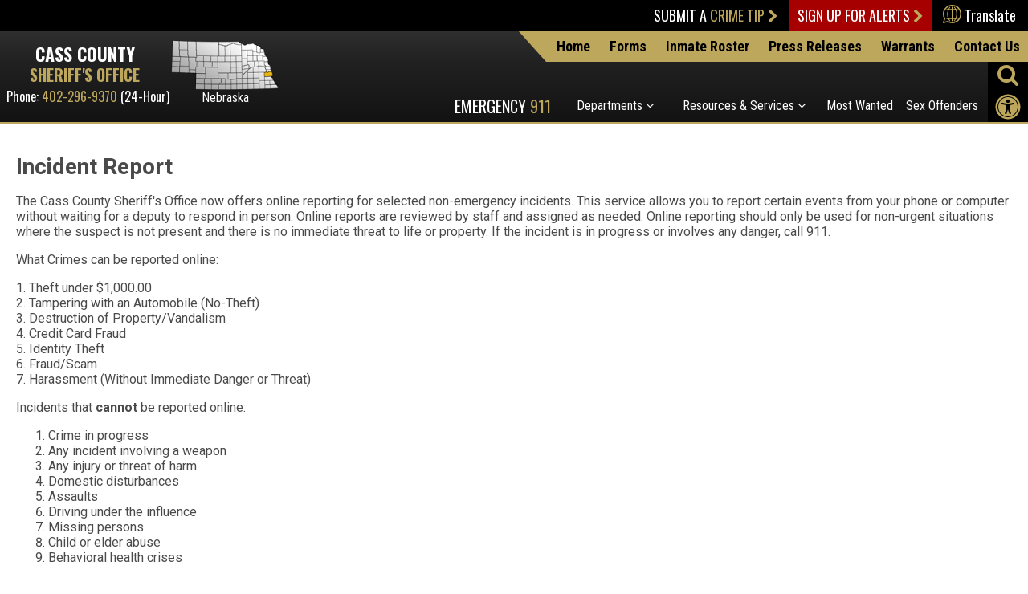

--- FILE ---
content_type: text/html; charset=UTF-8
request_url: https://www.casscountysheriffne.org/file-a-report
body_size: 12426
content:
<!DOCTYPE html>
<html lang="en">
    <head>
		
		<!-- Global site tag (gtag.js) - Google Analytics -->
		<script async src="https://www.googletagmanager.com/gtag/js?id=G-DQ6ZE1PME0"></script>
		<script>
		  window.dataLayer = window.dataLayer || [];
		  function gtag(){dataLayer.push(arguments);}
		  gtag('js', new Date());

		  gtag('config', 'G-DQ6ZE1PME0');
		</script>
    	
        <!-- Generated 2026-01-25 23:17:00 -->
        
        <meta charset="utf-8">
        <meta http-equiv="X-UA-Compatible" content="IE=edge">
        <meta name="viewport" content="width=device-width, initial-scale=1.0">
		<meta name="theme-color" content="#000000">
         
        <title>Incident Report - Cass County NE Sheriff's Office</title>
		
		        <link rel="shortcut icon" type="image/x-icon" href="/favicon.ico"/>

        <link rel="stylesheet" href="templates/casscountysheriffne.org/css/libs.css?v=1.6">
        <link rel="stylesheet" href="templates/casscountysheriffne.org/css/styles.css?v=2.2">
                                
    <style>
	#signup-for-alerts-form .bif_toggle {
		text-align: left !important;
	}
</style><style>
	.fb-radio {
		display: flex;
		align-items: center;
		margin-bottom: 10px;
	}
	.fb-radio input{
		margin-bottom: -5px;
	}
	#fb-render input[type=checkbox]+label, 
	#fb-render input[type=radio]+label{
		display: inline;
	}
    textarea { height: inherit; }
    select { margin-bottom: 10px;}
    select[multiple]{ background: transparent; }
    #recaptcha-error {
        list-style-type: none;
        text-align: center;
        margin: 5px auto;
        padding: 0;
        font-size: 0.85em;
        color: #990000;
    }
    #submit{
        margin-top:2px;
    }
    #submit:disabled,
    #submit[disabled],
    #submit:disabled:hover,
    #submit[disabled]:hover {
        opacity: 0.3 !important;
        cursor: not-allowed !important;
    }
    
    @media (max-width: 64.067em) 
    {
        .fb-checkbox-inline,
        .fb-radio-inline{
            display: block !important;
        }
    }
    #g-recaptcha{
       padding-left: .9375rem;
    }
    #printButton {
        font-weight: 400 !important;
        font-size: 16px;
        width: 100%;
        max-width: 310px;
        padding: 5px;
        margin-top: 5px;
    }
    .fb-autocomplete-list
    {
        top: 40px;
    }
    .fb-autocomplete-label~input{
        -webkit-appearance: none;
        -webkit-border-radius: 0;
        border-radius: 0;
        background-color: white;
        font-family: inherit;
        border: 1px solid #cccccc;
        -webkit-box-shadow: inset 0 1px 2px rgba(0, 0, 0, 0.1);
        box-shadow: inset 0 1px 2px rgba(0, 0, 0, 0.1);
        color: rgba(0, 0, 0, 0.75);
        display: block;
        font-size: 0.875rem;
        margin: 0 0 1rem 0;
        padding: 0.5rem;
        height: 2.3125rem;
        width: 100%;
        -moz-box-sizing: border-box;
        -webkit-box-sizing: border-box;
        box-sizing: border-box;
        -webkit-transition: -webkit-box-shadow 0.45s, border-color 0.45s ease-in-out;
        -moz-transition: -moz-box-shadow 0.45s, border-color 0.45s ease-in-out;
        transition: box-shadow 0.45s, border-color 0.45s ease-in-out;
    }
    .tooltip-element{
        top: -2px;
    }
	.fb-checkbox-inline label {
		margin-left: 5px;
	}
	
		
	
</style><style media="print">
    header,
    footer,
    #crime-tips-bar,
    #g-recaptcha,
    button,
    iframe,
    #submit,
    #mobile-search-bar {display: none; }
</style></head>
	
   	<body>

	   	<script src="https://ajax.googleapis.com/ajax/libs/jquery/3.6.0/jquery.min.js"></script>

		<div style='position: absolute;left:-1000px;'><a href='#interior'>Skip to Main Content</a></div>
    		
				

<script>
		
	$(document).ready(function()
	{
		buildMasterMenu();
	});

	var clickedname="";
	function buildMasterMenu()
	{
		$('#mobile-menu-body').html("<li><a href='/crime-tips' class='ease'><span class='oswald uppercase'>Submit A <span class='gold-text'>Crime Tip</span></span> <i class='fa fa-angle-right'></i></a></li><li class='red'><a href='/alerts-signup' class='ease'><span class='oswald uppercase ease'>Sign Up For Alerts</span> <i class='fa fa-angle-right'></i></a></li><li><a href='/' class='ease'>Home</a></li><li><span role='button' tabindex='0' onkeypress='backButtonKeyboard(1,event)' onclick='clickMenu(1)' class='ease'>Departments <i class='fa fa-angle-right'></i></span></li><li><a href='/forms' class='ease'>Forms</a></li><li><a href='/roster-choose' class='ease'>Inmate Roster</a></li><li><a href='/disclaimer.php?id=2' class='ease'>Most Wanted</a></li><li><a href='/press-releases' class='ease'>Press Releases</a></li><li><span role='button' tabindex='0' onkeypress='backButtonKeyboard(2,event)' onclick='clickMenu(2)' class='ease'>Resources & Services <i class='fa fa-angle-right'></i></span></li><li><a href='https://sor.nebraska.gov/' target='_blank' rel='noopener' class='ease'>Sex Offenders</a></li><li><a href='/staff-portal' class='ease'>Staff Portal</a></li><li><a href='/disclaimer.php?id=9' class='ease'>Warrants</a></li><li><a href='/contact' class='ease'>Contact Us</a></li>");
	}

	function buildMenu(data)
	{
		var object = data;

		//console.log(data);

		var sortedArray = [];

		for(var link in object['children'])
		{
			sortedArray.push({'link':link,'name':object['children'][link]});
		}

		sortedArray.sort(function(a, b) 
		{
		  var nameA = a.name.toUpperCase(); // ignore upper and lowercase
		  var nameB = b.name.toUpperCase(); // ignore upper and lowercase
		  if (nameA < nameB) {
			return -1;
		  }
		  if (nameA > nameB) {
			return 1;
		  }

		  // names must be equal
		  return 0;
		});

		object['children'] = sortedArray;
		var nodes ="<ul>";
		var target = "";
		if(object['links'] != "")
		{
			var str = object['links'];
			str = str.split(">");
			nodes += "<li class='ease'><span role='button' tabindex='0' onkeypress='backButtonKeyboard("+str[str.length-2]+",event)' onclick='clickMenu("+str[str.length-2]+")'> <i  class='fa fa-angle-left'></i> Back</span></li>"; 
		}
		else{
			nodes += "<li class='ease'><span role='button' tabindex='0' onkeypress='backButtonKeyboard(-1,event)' onclick='clickMenu(-1)'><i class='fa fa-angle-left'></i> Back</span></li>"; 
		}

		nodes+= "<li class='ease'><a href='/"+object['old_link']+"'>"+object['old_title']+"</a></li>"


		for(var link in object['children'])
		{
			var name = object['children'][link].name;
			if(data['sub_pages_'+object['children_id'][name]] != 0)
			{
				nodes += "<li class='ease'><span role='button' tabindex='0' onkeypress='clickMenu("+object['children_id'][object['children'][link].name]+")' onclick='clickMenu("+object['children_id'][object['children'][link].name]+")'>"+object['children'][link].name+" <i class='fa fa-angle-right'></i></span></li>";
			}
			else
			{
				target = "";
				object['children'][link].link = "/"+object['children'][link].link;
				
				nodes += "<li class='ease'><a href='"+object['children'][link].link+"' "+target+">"+object['children'][link].name+"</a></li>";
			}
		}
		nodes +="</ul>"
		$('#mobile-menu-body').html(nodes);

	}
	
	 function backButtonKeyboard(clickid,event){
		if(event.keyCode === 13)
		{
			clickMenu(clickid);
		}
	 }


	function clickMenu(clickid)
	{	
		if(clickid == 0){
			return;
		}

		if(clickid==-1){
			buildMasterMenu()
			return;
		}
		//CurrentMobileItem
		page_id = clickid;
		$.ajax({
		  url: "/ajax/ajax.php",
		  method: "POST",
		  data: { 'id' : page_id },
		  dataType: 'json'
		}).fail(function(jqXHR, textStatus){
		}).done(function(data) 
		{
			console.log(data);
			buildMenu(data);
		});
	}

</script>

<nav id="mobile-menu" class="menu push-menu-left">
	<a href="#" class="close-menu" id="close-mobile-menu" aria-label="Click to close menu"><i class="fa fa-times-circle" aria-hidden="true"></i></a>
	<ul  id="mobile-menu-body"></ul>
</nav>
<div style="clear:both;"></div>
		
		<div id="wrapper">
			
			<header id="header">
	
	<div id="mobile-top">
	
		<div class="row">
		
			<div class="small-3 columns">
				<a href="#" id="menu-button" class="toggle-push-left" aria-label="Click to open navigation menu">
					<div class="menu-bar"></div>
					<div class="menu-bar"></div>
					<div class="menu-bar"></div>
					<div>menu</div>
				</a>
			</div>

			<div class="small-9 large-12 columns text-right">

				<nav class="top-nav oswald" style="position:static;display:inline-block;">
					<ul class="inline-list">
						<li class="uppercase"><a href="/crime-tips">Submit a <span class="gold-text">Crime Tip <i  class='fa fa-chevron-right' aria-hidden='true'></i></span></a></li>
						<li class="uppercase red"><a href="/alerts-signup">Sign Up For Alerts <span class="gold-text"><i  class='fa fa-chevron-right' aria-hidden='true'></i></span></a></li>
												
					</ul>
											<div class="text-center translate-element translate-desktop oswald">
							<a href="https://www-casscountysheriffne-org.translate.goog/site-map?_x_tr_sl=en&_x_tr_tl=es&_x_tr_hl=en-US" target="_blank" rel="noopener" class="noUnderline">
								<img class="translateContainer" src="templates/casscountysheriffne.org/images/translate.svg" alt="Download a translate extension for your browser"/> <span>Translate</span>
							</a>
						</div>
					
				</nav>
				
									<div class="text-center translate-element translate-tablet oswald">
							<a href="https://www-casscountysheriffne-org.translate.goog/site-map?_x_tr_sl=en&_x_tr_tl=es&_x_tr_hl=en-US" target="_blank" rel="noopener" class="noUnderline">
								<img class="translateContainer" src="templates/casscountysheriffne.org/images/translate.svg" alt="Download a translate extension for your browser"/> <span>Translate</span>
							</a>
						</div>
				
				<div id="mobile-search-share" class="inlineBlock">
					<a href="#" id="mobile-search-trigger" class="search-container" aria-label="Activate to begin search">
						<i class="fa fa-search search-trigger" aria-hidden="true"></i>
				</a>
					<div class="inlineBlock share-container">
						<a href="/copycred#accessibility">
							<img src="templates/casscountysheriffne.org/images/accessibility-icon.svg" alt="Web Accessibility Icon" width="32"/>
						</a>
					</div>
				</div>
			</div>
		
		</div>
		
	</div>
	
	<div class="search-box-cont">
	<form action="/search.php" name="form_search">
		<input aria-label="Searcher" type="hidden" name="search" value="1">
		<input aria-label="Search This Site" type="text" id="search-input" class="search-input query" name="query" placeholder="Search" onFocus="$('.query').val(''); $('.search-submit').removeAttr('disabled');">
		<button aria-label="Activate to Search This Site" type="submit" name="submit" value="1" class="search-button pointer search-submit" disabled="disabled" onclick="if($('.query').val() == '') { return false; }"><i class="fa fa-search gray"></i></button>
	</form>
</div>	<div class="search-box-cont2">
	<form action="/search.php" name="form_search">
		<input aria-label="Searcher2" type="hidden" name="search" value="1">
		<input aria-label="Search This Site2" type="text" id="search-input2" class="search-input query2" name="query" placeholder="Search" onFocus="$('.query2').val(''); $('.search-submit2').removeAttr('disabled');">
		<button aria-label="Activate to Search This Site2" type="submit" name="submit" value="1" class="search-button2 pointer search-submit2" disabled="disabled" onclick="if($('.query2').val() == '') { return false; }"><i class="fa fa-search gray"></i></button>
	</form>
</div>
	<div class="row" style="border-bottom:3px solid #BDA75C;">

		<div id="logo" class="large-4 columns text-center">
		
			<div class="left">
			
				<a href="/" class="inlineBlock zoom ease">
				
									<div id="logo-heading" class="oswald">Cass County</div>
					<div id="logo-sub-heading" class="oswald">Sheriff's Office</div>
									
				</a>
				
				<div class="oswald marginLeft8">Phone: <a href="tel:+14022969370" class="gold-text underlineHover">402-296-9370</a> (24-Hour)</div>
				
			</div>

			<div class="badge-map-container left">
				<div class="map-container">
					<img class="map" src="templates/casscountysheriffne.org/images/state.png" alt="Map showing Cass County location within the state of Nebraska"/>
					<div class="condensed">Nebraska</div>
				</div>
				<div class="badge-container">
					<img src="templates/casscountysheriffne.org/images/patch.png" alt="Cass County Sheriff's Office Insignia"/>
				</div>

			</div>
			
		</div>

		<div id="header-right" class="large-8 columns text-right megamenu-container">

			<div class="half-trap-blue">
				<nav class="oswald top-nav">
					<ul class="inline-list">
						<li class="uppercase"><a href="/crime-tips">Submit a <span class="gold-text">Crime Tip <i  class='fa fa-chevron-right' aria-hidden='true'></i></span></a></li>
						<li class="uppercase red"><a href="/alerts-signup">Sign Up For Alerts <span class="gold-text"><i  class='fa fa-chevron-right' aria-hidden='true'></i></span></a></li>
											</ul>
										<div class="text-center translate-element translate-desktop oswald">
						<a href="https://translate.google.com/translate?hl=&sl=en&tl=es&u=https://www.casscountysheriffne.org" target="_blank" rel="noopener" class="noUnderline">
							<img class="translateContainer" src="templates/casscountysheriffne.org/images/translate.svg" alt="Download a translate extension for your browser"/> <span>Translate</span>
						</a>
					</div>
									</nav>
			</div>
<div> 
			<div id="desktop-911" class="inlineBlock uppercase oswald size20 relative links zoom ease"><a href="tel:911" class="noUnderline">Emergency <span class="gold-text">911</span></a></div>

			<div class="half-trap-silver">
				<nav class="mid-nav condensed">
					<ul class="inline-list">
						<li id="home-link"><a href="/">Home</a></li>
						<li><a href="/forms">Forms</a></li>
						<li><a href="/roster-choose">Inmate Roster</a></li>
						<li><a href="/press-releases">Press Releases</a></li>
						<li><a href="/disclaimer.php?id=9">Warrants</a></li>
						<li><a href="/contact">Contact Us</a></li>					
					</ul>
				</nav>
			</div>
		
</div>
		
	<div class="desktopnav condensed">
		
		<div class="inlineBlock bottomalign" style="padding: 5px 0;"> 
										
		<div id="mobile-911" class="uppercase oswald size20 links zoom ease"><a href="tel:911" class="noUnderline">Emergency <span class="gold-text">911</span></a></div>
					
		<nav class="dropnav inlineBlock">
			
			<ul class="sf-menu sf-js-enabled" style="touch-action: pan-y;">

				<li><a href="/departments"><span class="active">Departments <i  class='fa fa-angle-down' aria-hidden='true'></i></span></a>
					<ul><li><a href="/911-center" aria-label="911 Communication Center">911 Communication Center</a></li>
<li><a href="/administration" aria-label="Administration">Administration</a></li>
<li><a href="/civil-process" aria-label="Civil Process">Civil Process</a></li>
<li><a href="/community-policing-and-school-resource-officers" aria-label="Community Policing/School Resource Officer ">Community Policing/School Resource Officer </a></li>
<li><a href="/corrections" aria-label="Corrections">Corrections</a></li>
<li><a href="/courthouse" aria-label="Court Services">Court Services</a></li>
<li><a href="/investigations" aria-label="Investigations">Investigations</a></li>
<li><a href="/k-9" aria-label="K-9">K-9</a></li>
<li><a href="/road-patrol" aria-label="Road Patrol">Road Patrol</a></li>
<li><a href="/support-services" aria-label="Support Services">Support Services</a></li>
</ul>				</li>
				<li><a href="/resources-and-services"><span class="active">Resources &amp; Services <i  class='fa fa-angle-down' aria-hidden='true'></i></span></a>
					<ul><li><a href="sheriffs-office-phone-numbers"  aria-label="Directory">Directory</a></li>
<li><a href="employment"  aria-label="Employment Opportunities">Employment Opportunities</a></li>
<li><a href="facts-and-figures"  aria-label="Facts & Figures">Facts & Figures</a></li>
<li><a href="links"  aria-label="How Do I...">How Do I...</a></li>
<li><a href="message-from-the-sheriff"  aria-label="Message from the Sheriff">Message from the Sheriff</a></li>
<li><a href="printable-forms"  aria-label="Programs">Programs</a></li>
<li><a href="/upages.php?id=38"  aria-label="Services">Services</a></li>
<li><a href="sheriffs-sales"  aria-label="Sheriff's Sales">Sheriff's Sales</a></li>
</ul>				</li>
								<li class="mainButtonLinks"><a href="/disclaimer.php?id=2">Most Wanted</a></li>
				<li class="mainButtonLinks"><a href="https://sor.nebraska.gov/" target="_blank" rel="noopener">Sex Offenders</a></li>
			</ul>
		</nav>
			
		</div>
					
		<div id="search-share" class="inlineBlock bottomalign">
			<a href="#" id="desktop-search-trigger" class="search-container" aria-label="Activate to begin search">
				 <i class="fa fa-search search-trigger" aria-hidden="true"></i>
			</a>
			<div class="inlineBlock share-container">
				<a href="/copycred#accessibility">
					<img class="accessibilityIcon" src="templates/casscountysheriffne.org/images/accessibility-icon.svg" alt="Web Accessibility" width="32"/>
				</a>
			</div>
		</div>
		
		</div>
		
		</div>		

	</div>

</header>			
			<main>
			
				<div id="interior" class="siteWidth center">

										
					


<script type="text/javascript">
	var recaptchaWidgetID = null;
	var recaptchaMobileWidgetID = null;
	
		
	var standardCallback = function() {
		//console.log("standard callback fired.");
		if (document.getElementById("g-recaptcha") !== null) {
			setTimeout(recaptchaWidgetID = function(){
				try {
					grecaptcha.render('g-recaptcha',{'sitekey':'6Ld8808UAAAAANFfrdPW37DthZeB4bW4VvMAXCrA'});
				} catch (error) {
					console.error(error);
				}
			},500);
			disableSubmit();
		}
	};
	
	var mobileCallback = function() {
		//console.log("mobile callback fired.");
		if (document.getElementById("g-recaptcha") !== null) {
			setTimeout(recaptchaWidgetID = function(){
				try {
					grecaptcha.render('g-recaptcha',{'sitekey':'6Ld8808UAAAAANFfrdPW37DthZeB4bW4VvMAXCrA'});
				} catch (error) {
					console.error(error);
				}
			},500);
			disableMobileSubmit();
		}
	};
	
	var heartlandCallback = function() {	// Again forced by Heartland's requirements
		//console.log("heartland callback fired.");
		if (document.getElementById("g-recaptcha") !== null) {
			setTimeout(recaptchaWidgetID = function(){
				try {
					grecaptcha.render('g-recaptcha',{'sitekey':'6Ld8808UAAAAANFfrdPW37DthZeB4bW4VvMAXCrA'});
				} catch (error) {
					console.error(error);
				}
			},500);
			disableSubmit_heartland();
		}
	};
	
	var errorCallback = function () {
		//console.log("Error callback fired.");
		if (document.getElementById("recaptcha-error") !== null) {
			$('#recaptcha-error').html("There has been a recaptcha error");
			$('#recaptcha-error').show();
		}
	}
	
	function disableSubmit() {
		//console.log("default disable fired");
		submitButton = document.getElementById("submit");
		if (submitButton == null) {
			submitButton = document.getElementById("submit-button");
		}
		if (submitButton !== null) {
			submitButton.disabled = true;
		}
	};

	function enableSubmit() {
		//console.log("default enable fired");
		submitButton = document.getElementById("submit");
		if (submitButton == null) {
			submitButton = document.getElementById("submit-button");
		}
		if (submitButton !== null) {
			submitButton.disabled = false;
		}
	};
	
		
	function disableMobileSubmit() {
		//console.log("mobile disable fired");
		submitButton = document.getElementById("submit");
		if (submitButton == null) {
			submitButton = document.getElementById("submit-button");
		}
		if (submitButton !== null) {
			submitButton.disabled = true;
			submitButton.classList.add('ui-disabled','mobile-button-disabled','ui-state-disabled');
			submitButton.setAttribute('aria-disabled','true');
			submitButton.parentElement.setAttribute('aria-disabled','true');
			submitButton.parentElement.classList.add('ui-disabled');
			submitButton.parentElement.parentElement.setAttribute('aria-disabled','true');
			submitButton.parentElement.parentElement.classList.add('ui-disabled');
		}
	};

	function enableMobileSubmit() {
		//console.log("mobile enable fired");
		submitButton = document.getElementById("submit");
		if (submitButton == null) {
			submitButton = document.getElementById("submit-button");
		}
		if (submitButton !== null) {
			submitButton.disabled = false;
			submitButton.classList.remove('ui-disabled','mobile-button-disabled','ui-state-disabled');
			submitButton.setAttribute('aria-disabled','false');
			submitButton.parentElement.setAttribute('aria-disabled','false');
			submitButton.parentElement.classList.remove('ui-disabled');
			submitButton.parentElement.parentElement.setAttribute('aria-disabled','false');
			submitButton.parentElement.parentElement.classList.remove('ui-disabled');
		}
	};
	
		
	function disableSubmit_heartland() {
		//console.log("heartland disable fired");
		var heartland_div = null;
		heartland_div = document.getElementById("iframesSubmit");
				
		if (heartland_div !== null) {
			heartland_div.setAttribute("style", "pointer-events:none; opacity:0.5;");
		} else {
			console.log("heartland_div is null.");
		}
	};

	function enableSubmit_heartland() {
		//console.log("heartland enable fired");
		var heartland_div = null;
		heartland_div = document.getElementById("iframesSubmit");
				
		if (iframesSubmit !== null) {
			heartland_div.setAttribute("style", "pointer-events:auto; opacity:1.0;");
		} else {
			console.log("heartland_div is null.");
		}
	};
	
</script>




<!-- <script src="https://formbuilder.online/assets/js/form-render.min.js"></script> -->
<script src="/js/form-render.min.js"></script>
<div id="cms-content">
    <section id="cms_body_content">
        
        
                 
        <h1 class='custom-form-header ptitles'>Incident Report</h1>
        <p>The Cass County Sheriff's Office now offers online reporting for selected non-emergency incidents. This service allows you to report certain events from your phone or computer without waiting for a deputy to respond in person. Online reports are reviewed by staff and assigned as needed. Online reporting should only be used for non-urgent situations where the suspect is not present and there is no immediate threat to life or property. If the incident is in progress or involves any danger, call 911.</p>
<p>What Crimes can be reported online:</p>
<p>1. Theft under $1,000.00<br />2. Tampering with an Automobile (No-Theft)<br />3. Destruction of Property/Vandalism<br />4. Credit Card Fraud<br />5. Identity Theft<br />6. Fraud/Scam<br />7. Harassment (Without Immediate Danger or Threat)</p>
<p>Incidents that <strong>cannot</strong> be reported online:</p>
<ol>
<li>Crime in progress&nbsp;</li>
<li>Any incident involving a weapon</li>
<li>Any injury or threat of harm</li>
<li>Domestic disturbances</li>
<li>Assaults</li>
<li>Driving under the influence</li>
<li>Missing persons</li>
<li>Child or elder abuse</li>
<li>Behavioral health crises</li>
</ol>
<p>For these incidents, call 911 or contact dispatch at 402-296-9370.</p>
<h2 data-start="2224" data-end="2253"><strong data-start="2227" data-end="2253">Ready to File a Report</strong></h2>
<p data-start="2255" data-end="2480">If your situation meets the criteria listed above, you may submit an online report using the form provided. Once your report is received, a member of our staff will review it and follow up if additional information is needed.</p>
<p>&nbsp;</p>        <form class="formWrapper" method="POST" id='fb-render' enctype="multipart/form-data" onsubmit="return validateOnSubmit()">
            <div class='row' id='rendered-content'>
            </div>
            <div class="g-recaptcha" id="g-recaptcha" data-callback="enableSubmit" data-expired-callback="disableSubmit" data-error-callback="errorCallback"></div><div id="recaptcha-error" style="display:none;"></div>            <div class='column-padding' style="display: inline-block; width:310px;">
                <input type="submit" value="Submit" id="submit"/>
            </div>
            <div class='column-padding' style="display: inline-block; width:310px;">
                <button id='printButton' onClick="clickPrint(event)">Print Form Before Submission</button>
            </div>
        </form>
    </section>
</div>
<script src="https://www.google.com/recaptcha/api.js?onload=standardCallback&render=explicit" async defer></script>
<label for="g-recaptcha-response" style="display: none;">ReCaptcha Response</label>


<script>
function clickPrint(event)
{
    event.preventDefault();
    window.print();
}

$('#rendered-content').formRender(
{
    dataType: 'json',
    formData: '[{\"type\":\"paragraph\",\"subtype\":\"p\",\"label\":\"To report an emergency, call 911 (where applicable) or your local law enforcement office. This form is for non-emergency contact only. We will contact you once we have received your submission, if your contact information is provided. If you do not hear from us in 48 hours, please call our office at (402)-296--9370. Incidents reported must not be emergencies and have no suspect information.\u00a0\u00a0This reporting process should not be used for reporting crimes in progress, please call 911 now for those incidents\",\"className\":\"small-12 medium-12 large-12 columns\"},{\"type\":\"paragraph\",\"subtype\":\"p\",\"label\":\"COMPLETE AS MUCH INFORMATION AS POSSIBLE. IF YOU NEED ADDITIONAL ROOM FOR OFFENDERS, SUSPECTS, WITNESSES OR PROPERTY INCLUDE THAT INFORMATION IN THE NARRATIVE.\",\"className\":\"small-12 medium-12 large-12 columns\"},{\"type\":\"select\",\"required\":true,\"label\":\"Type of Offense\",\"name\":\"Offense-type\",\"className\":\"small-12 medium-12 large-4 columns\",\"values\":[{\"label\":\"Harassment\",\"value\":\"Harassment\",\"selected\":true},{\"label\":\"Identity Theft\",\"value\":\"Identity Theft\"},{\"label\":\"Theft\",\"value\":\"Theft\"},{\"label\":\"Property Damage\",\"value\":\"Property Damage\"},{\"label\":\"General Information\",\"value\":\"General Information\"},{\"label\":\"Other\",\"value\":\"Other\"}]},{\"type\":\"header\",\"subtype\":\"h3\",\"label\":\"Submitter\'s Information\",\"className\":\"small-12 medium-12 large-12 columns\"},{\"type\":\"text\",\"required\":true,\"label\":\"Name\",\"name\":\"Name-Person-Submitting-Report\",\"className\":\"small-12 medium-12 large-12 columns\",\"subtype\":\"text\"},{\"type\":\"text\",\"required\":true,\"label\":\"Address\",\"name\":\"Address-person-submitting-report\",\"className\":\"small-12 medium-12 large-12 columns\",\"subtype\":\"text\"},{\"type\":\"text\",\"required\":true,\"label\":\"City, State, Zip\",\"name\":\"City-State-Zip-person-submitting-report\",\"className\":\"small-12 medium-12 large-12 columns\",\"subtype\":\"text\"},{\"type\":\"text\",\"required\":true,\"label\":\"Phone Number\",\"name\":\"Phone-number-of-person-submitting-report\",\"className\":\"small-12 medium-12 large-4 columns\",\"subtype\":\"text\"},{\"type\":\"text\",\"subtype\":\"email\",\"required\":true,\"label\":\"Email\",\"name\":\"email-of-person-submitting-report\",\"className\":\"small-12 medium-12 large-4 columns\"},{\"type\":\"text\",\"subtype\":\"email\",\"required\":true,\"label\":\"Email Confirmation\",\"name\":\"confirmed-email-of-person-submitting-report\",\"className\":\"small-12 medium-12 large-4 columns\"},{\"type\":\"date\",\"required\":true,\"label\":\"Date of Birth\",\"name\":\"Birthdate-of-person-submitting-report\",\"className\":\"small-12 medium-12 large-4 columns\"},{\"type\":\"select\",\"required\":true,\"label\":\"Race\",\"name\":\"race-of-person-submitting-report\",\"className\":\"small-12 medium-12 large-4 columns\",\"values\":[{\"label\":\"Asian\",\"value\":\"Asian\"},{\"label\":\"Black\",\"value\":\"Black\"},{\"label\":\"Hispanic\",\"value\":\"Hispanic\"},{\"label\":\"Native American\",\"value\":\"Native American\"},{\"label\":\"Native Pacific Islander\",\"value\":\"Native Pacific Islander\"},{\"label\":\"White\",\"value\":\"White\"},{\"label\":\"Other\",\"value\":\"Other\"}]},{\"type\":\"select\",\"required\":true,\"label\":\"Gender\",\"name\":\"gender-person-submitting-report\",\"className\":\"small-12 medium-12 large-4 columns\",\"values\":[{\"label\":\"Female\",\"value\":\"Female\"},{\"label\":\"Male\",\"value\":\"Male\"}]},{\"type\":\"text\",\"label\":\"Business Name (if involved)\",\"name\":\"name-of-business\",\"className\":\"small-12 medium-12 large-12 columns\",\"subtype\":\"text\"},{\"type\":\"header\",\"subtype\":\"h3\",\"label\":\"Incident Information\",\"className\":\"small-12 medium-12 large-12 columns\"},{\"type\":\"date\",\"required\":true,\"label\":\"Date of Incident\",\"name\":\"Incident-date\",\"className\":\"small-12 medium-12 large-4 columns\"},{\"type\":\"text\",\"required\":true,\"label\":\"Time of Incident\",\"name\":\"Incident-time\",\"className\":\"small-12 medium-12 large-4 columns\",\"subtype\":\"text\"},{\"type\":\"radio-group\",\"required\":true,\"label\":\"Time of Day\",\"name\":\"time-of-day-incident-took-place\",\"className\":\"small-12 medium-12 large-4 columns\",\"values\":[{\"label\":\"AM\",\"value\":\"AM\"},{\"label\":\"PM\",\"value\":\"PM\"}]},{\"type\":\"text\",\"required\":true,\"label\":\"Location of Incident\",\"name\":\"Incident-location\",\"className\":\"small-12 medium-12 large-12 columns\",\"subtype\":\"text\"},{\"type\":\"text\",\"required\":true,\"label\":\"City, State, Zip of Incident Location\",\"name\":\"Incident-city-state-zip\",\"className\":\"small-12 medium-12 large-12 columns\",\"subtype\":\"text\"},{\"type\":\"header\",\"subtype\":\"h3\",\"label\":\"Information for Involved Person(s)\u00a0\",\"className\":\"small-12 medium-12 large-12 columns\"},{\"type\":\"select\",\"label\":\"Involved Person #1 - Choose Type\",\"name\":\"involved-person-1-type\",\"className\":\"small-12 medium-6 large-6 columns\",\"values\":[{\"label\":\"-- Select One --\",\"value\":\"\"},{\"label\":\"Offender\",\"value\":\"Offender\"},{\"label\":\"Suspect\",\"value\":\"Suspect\"},{\"label\":\"Witness\",\"value\":\"Witness\"}]},{\"type\":\"text\",\"label\":\"Name (Person #1)\",\"name\":\"name-of-person-1\",\"className\":\"small-12 medium-12 large-12 columns\",\"subtype\":\"text\"},{\"type\":\"text\",\"label\":\"Address\u00a0(Person #1)\",\"name\":\"address-person-1\",\"className\":\"small-12 medium-12 large-12 columns\",\"subtype\":\"text\"},{\"type\":\"text\",\"label\":\"City, State, Zip\u00a0(Person #1)\",\"name\":\"city-state-zip-person-1\",\"className\":\"small-12 medium-12 large-12 columns\",\"subtype\":\"text\"},{\"type\":\"date\",\"label\":\"Date of Birth\u00a0(Person #1)\",\"name\":\"Birth-date-person-1\",\"className\":\"small-12 medium-12 large-4 columns\"},{\"type\":\"select\",\"label\":\"Race\u00a0(Person #1)\",\"name\":\"race-person-1\",\"className\":\"small-12 medium-12 large-4 columns\",\"values\":[{\"label\":\"-- Select One --\",\"value\":\"\"},{\"label\":\"Asian\",\"value\":\"Asian\"},{\"label\":\"Black\",\"value\":\"Black\"},{\"label\":\"Hispanic\",\"value\":\"Hispanic\"},{\"label\":\"Native American\",\"value\":\"Native American\"},{\"label\":\"Native Pacific Islander\",\"value\":\"Native Pacific Islander\"},{\"label\":\"White\",\"value\":\"White\"},{\"label\":\"Other\",\"value\":\"Other\"}]},{\"type\":\"select\",\"label\":\"Gender\u00a0(Person #1)\",\"name\":\"gender-person-1\",\"className\":\"small-12 medium-12 large-4 columns\",\"values\":[{\"label\":\"-- Select One --\",\"value\":\"\"},{\"label\":\"Female\",\"value\":\"Female\"},{\"label\":\"Male\",\"value\":\"Male\"}]},{\"type\":\"paragraph\",\"subtype\":\"p\",\"label\":\"<hr>\",\"className\":\"small-12 medium-12 large-12 columns\"},{\"type\":\"select\",\"label\":\"Involved Person #2 - Choose Type\",\"name\":\"involved-person-2-type\",\"className\":\"small-12 medium-6 large-6 columns\",\"values\":[{\"label\":\"-- Select One --\",\"value\":\"\"},{\"label\":\"Offender\",\"value\":\"Offender\"},{\"label\":\"Suspect\",\"value\":\"Suspect\"},{\"label\":\"Witness\",\"value\":\"Witness\"}]},{\"type\":\"text\",\"label\":\"Name (Person #2)\",\"name\":\"name-of-person-2\",\"className\":\"small-12 medium-12 large-12 columns\",\"subtype\":\"text\"},{\"type\":\"text\",\"label\":\"Address\u00a0(Person #2)\",\"name\":\"address-person-2\",\"className\":\"small-12 medium-12 large-12 columns\",\"subtype\":\"text\"},{\"type\":\"text\",\"label\":\"City, State, Zip\u00a0(Person #2)\",\"name\":\"city-state-zip-person-2\",\"className\":\"small-12 medium-12 large-12 columns\",\"subtype\":\"text\"},{\"type\":\"date\",\"label\":\"Date of Birth\u00a0(Person #2)\",\"name\":\"birthday-person-2\",\"className\":\"small-12 medium-12 large-4 columns\"},{\"type\":\"select\",\"label\":\"Race\u00a0(Person #2)\",\"name\":\"race-of-person-2\",\"className\":\"small-12 medium-12 large-4 columns\",\"values\":[{\"label\":\"-- Select One --\",\"value\":\"\"},{\"label\":\"Asian\",\"value\":\"Asian\"},{\"label\":\"Black\",\"value\":\"Black\"},{\"label\":\"Hispanic\",\"value\":\"Hispanic\"},{\"label\":\"Native American\",\"value\":\"Native American\"},{\"label\":\"Native Pacific Islander\",\"value\":\"Native Pacific Islander\"},{\"label\":\"White\",\"value\":\"White\"},{\"label\":\"Other\",\"value\":\"Other\"}]},{\"type\":\"select\",\"label\":\"Gender\u00a0(Person #2)\",\"name\":\"gender-of-person-2\",\"className\":\"small-12 medium-12 large-4 columns\",\"values\":[{\"label\":\"-- Select One --\",\"value\":\"\"},{\"label\":\"Female\",\"value\":\"Female\"},{\"label\":\"Male\",\"value\":\"Male\"}]},{\"type\":\"paragraph\",\"subtype\":\"p\",\"label\":\"<hr>\",\"className\":\"small-12 medium-12 large-12 columns\"},{\"type\":\"select\",\"label\":\"Involved Person #3 - Choose Type\",\"name\":\"involved-person-3-type\",\"className\":\"small-12 medium-6 large-6 columns\",\"values\":[{\"label\":\"-- Select One --\",\"value\":\"\",\"selected\":true},{\"label\":\"Offender\",\"value\":\"Offender\"},{\"label\":\"Suspect\",\"value\":\"Suspect\"},{\"label\":\"Witness\",\"value\":\"Witness\"}]},{\"type\":\"text\",\"label\":\"Name (Person #3)\",\"name\":\"name-persons-3\",\"className\":\"small-12 medium-12 large-12 columns\",\"subtype\":\"text\"},{\"type\":\"text\",\"label\":\"Address\u00a0(Person #3)\",\"name\":\"address-person-3\",\"className\":\"small-12 medium-12 large-12 columns\",\"subtype\":\"text\"},{\"type\":\"text\",\"label\":\"City, State, Zip\u00a0(Person #3)\",\"name\":\"city-state-zip-person-3\",\"className\":\"small-12 medium-12 large-12 columns\",\"subtype\":\"text\"},{\"type\":\"date\",\"label\":\"Date of Birth\u00a0(Person #3)\",\"name\":\"birthdate-of-person-3\",\"className\":\"small-12 medium-12 large-4 columns\"},{\"type\":\"select\",\"label\":\"Race\u00a0(Person #3)\",\"name\":\"race-person-3\",\"className\":\"small-12 medium-12 large-4 columns\",\"values\":[{\"label\":\"-- Select One --\",\"value\":\"\",\"selected\":true},{\"label\":\"Asian\",\"value\":\"Asian\"},{\"label\":\"Black\",\"value\":\"Black\"},{\"label\":\"Hispanic\",\"value\":\"Hispanic\"},{\"label\":\"Native American\",\"value\":\"Native American\"},{\"label\":\"Native Pacific Islander\",\"value\":\"Native Pacific Islander\"},{\"label\":\"White\",\"value\":\"White\"},{\"label\":\"Other\",\"value\":\"Other\"}]},{\"type\":\"select\",\"label\":\"Gender\u00a0(Person #3)\",\"name\":\"gender-person-3\",\"className\":\"small-12 medium-12 large-4 columns\",\"values\":[{\"label\":\"-- Select One --\",\"value\":\"\",\"selected\":true},{\"label\":\"Female\",\"value\":\"Female\"},{\"label\":\"Male\",\"value\":\"Male\"}]},{\"type\":\"header\",\"subtype\":\"h3\",\"label\":\"Damaged or Stolen Property Information\",\"className\":\"small-12 medium-12 large-12 columns\"},{\"type\":\"select\",\"label\":\"Property Item #1 - Choose One\",\"name\":\"item-1-damaged-or-stolen\",\"className\":\"small-12 medium-12 large-4 columns\",\"values\":[{\"label\":\"-- Select One --\",\"value\":\"\"},{\"label\":\"Damaged\",\"value\":\"Damaged\"},{\"label\":\"Stolen\",\"value\":\"Stolen\"}]},{\"type\":\"text\",\"label\":\"Description of Item #1\",\"name\":\"description-of-item-damaged-or-stolen-1\",\"className\":\"small-12 medium-12 large-12 columns\",\"subtype\":\"text\"},{\"type\":\"text\",\"label\":\"Serial # \/ VIN (Item #1)\u00a0\",\"name\":\"serial-or-vin-number-of-item-1\",\"className\":\"small-12 medium-12 large-12 columns\",\"subtype\":\"text\"},{\"type\":\"text\",\"label\":\"Value (Item #1)\",\"name\":\"value-of-item-1-damaged-or-stolen\",\"className\":\"small-12 medium-12 large-12 columns\",\"subtype\":\"text\"},{\"type\":\"paragraph\",\"subtype\":\"p\",\"label\":\"<hr>\",\"className\":\"small-12 medium-12 large-12 columns\"},{\"type\":\"select\",\"label\":\"Property Item #2 - Choose One\",\"name\":\"item-2-damaged-or-stolen\",\"className\":\"small-12 medium-12 large-4 columns\",\"values\":[{\"label\":\"-- Select One --\",\"value\":\"\"},{\"label\":\"Damaged\",\"value\":\"Damaged\"},{\"label\":\"Stolen\",\"value\":\"Stolen\"}]},{\"type\":\"text\",\"label\":\"Description of Item #2\",\"name\":\"description-of-item-damaged-or-stolen-2\",\"className\":\"small-12 medium-12 large-12 columns\",\"subtype\":\"text\"},{\"type\":\"text\",\"label\":\"Serial # \/ VIN (Item #2)\u00a0\",\"name\":\"serial-or-vin-of-item-2\",\"className\":\"small-12 medium-12 large-12 columns\",\"subtype\":\"text\"},{\"type\":\"text\",\"label\":\"Value (Item #2)\",\"name\":\"value-of-item-2-damaged-or-stolen\",\"className\":\"small-12 medium-12 large-12 columns\",\"subtype\":\"text\"},{\"type\":\"paragraph\",\"subtype\":\"p\",\"label\":\"<hr>\",\"className\":\"small-12 medium-12 large-12 columns\"},{\"type\":\"select\",\"label\":\"Property Item #3 - Choose One\",\"name\":\"item-3-damaged-or-stolen\",\"className\":\"small-12 medium-12 large-4 columns\",\"values\":[{\"label\":\"-- Select One --\",\"value\":\"\",\"selected\":true},{\"label\":\"Damaged\",\"value\":\"Damaged\"},{\"label\":\"Stolen\",\"value\":\"Stolen\"}]},{\"type\":\"text\",\"label\":\"Description of Item #3\",\"name\":\"description-of-item-damaged-or-stolen-3\",\"className\":\"small-12 medium-12 large-12 columns\",\"subtype\":\"text\"},{\"type\":\"text\",\"label\":\"Serial # \/ VIN (Item #3)\",\"name\":\"serial-or-vin-of-item-3\",\"className\":\"small-12 medium-12 large-12 columns\",\"subtype\":\"text\"},{\"type\":\"text\",\"label\":\"Value (Item #3)\",\"name\":\"value-of-property-item-3\",\"className\":\"small-12 medium-12 large-12 columns\",\"subtype\":\"text\"},{\"type\":\"textarea\",\"required\":true,\"label\":\"Narrative\/Summary of Events\",\"name\":\"incident-narrative\",\"subtype\":\"textarea\",\"className\":\"small-12 medium-12 large-12 columns\"},{\"type\":\"file\",\"label\":\"Upload photo(s) or file(s) related to the incident you are reporting, as applicable.\",\"name\":\"photos-or-files-related-to-incident\",\"subtype\":\"file\",\"multiple\":true,\"className\":\"small-12 medium-12 large-12 columns\"}]',
    templates: {
        AcknowledgedCheckbox: function(fieldData) {
            return {
                field: `<div>${fieldData.label.replace(/\n/g, "<br />")}</div>
                        <div class="fb-checkbox" style='display:inline-block'>
                            <input name="${fieldData.name}" class="" id="${fieldData.name}" value="I-Agree" type="checkbox" required>
                            <label for="${fieldData.name}">${fieldData.value}</label><span class="fb-required">*</span>
                        </div>`,
                onRender: function() {
                   
                }
            }
        }
    },
    layoutTemplates: {
        /*
            Field is the input HTML
            label is the label HTML
            help is how the "tooltip" HTML should be rendered
            data is the JSON object with all of the information on the individual control

            default is standard controls
            noLabel is for "non-inputs". Headers, P tags, etc

        */
      default: function(field, label, help, data) 
        {
            field.classList = [];
            if(data.type == 'radio-group' || data.type == 'checkbox-group')
            {
                var helperText = "";
                if(help != null)
                {
                    helperText =  help.outerHTML;
                }

                var requiredString = "";
                if(data.required == true)
                {
                    requiredString = '<span class="fb-required">*</span>';
                }
                label = "<legend>"+data.label+requiredString+" "+helperText+"</legend>"
                $(field).children().each(function(num,ele)
                {
                    $(ele).children()[0].classList = [];
                });

                if(data.hasOwnProperty('toggle') && data.toggle == true)
                {
                    field.childNodes.forEach(function(ele){
                        ele.childNodes[0].classList.add('kc-toggle');
                    });
                }
                var innerCon = $('<fieldset />').append(label, field);
                return $('<div class="'+data.className+' column-padding">').append(innerCon);
            }
            else if(data.type == 'AcknowledgedCheckbox'){
                console.log(label);

                let newLabel = `<legend>I Acknowledge</legend>`;
                var innerCon = $('<fieldset />').append(newLabel, field, help);
                return $('<div class="'+data.className+' column-padding">').append(innerCon);
            }else if(data.type == 'text' && data.subtype == 'disabled'){
                var dummyField = `<input type='text' name='${data.name}-disabled' value='${data.value}' class='${data.className}' disabled>`;
                field.type='hidden';
                return $('<div class="'+data.className+' column-padding" />').append(label, help, dummyField, field);
            }
            else if(data.type == 'file')
            {
                var fileUploader = $('<div class="'+data.className+' column-padding" />');
                fileUploader.append(label, help, field);
                var button = "<button class='clearFile' data-id='"+data.id+"'>Clear the above selected file(s)</button><br><br>";
                fileUploader.append(button);
                return fileUploader;
            }else{
               return $('<div class="'+data.className+' column-padding" />').append(label, help, field);
            }
        },
        noLabel: function(field, label, help, data)
        {
            if(data.type=='header')
            {
                var size = "1em";
                if(data.subtype =="h1")
                {
                    size="2em";
                }else if(data.subtype =="h2"){
                    size="1.8em";  
                }else if(data.subtype =="h3"){
                    size="1.6em"; 
                }else if(data.subtype =="h4"){
                    size="1.4em";  
                }else if(data.subtype =="h5"){
                    size="1.2em";  
                }else if(data.subtype =="h6"){
                    size="1.1em";  
                }
                field = "<div class='"+data.className+" column-padding'><p style='font-weight: bold;font-size:"+size+";'>"+data.label+"</p></div>";
            }
            return $(field);
        }
    }
});
$('select option[disabled="null"]').attr('value',''); 
$('input[type="file"]').attr('name','attachments[]');

document.querySelectorAll('.other-val').forEach(function(ele){
	ele.ariaLabel = 'If you have selected the option labeled as "Other", please explain further.';
});

$(".clearFile").on('click', function(event)
{
    event.preventDefault();
    var targetId = $(event.target).data('id');
    document.getElementById(targetId).value ="";
});

function validateOnSubmit()
{
    var files = [];
    var fileInputs = document.querySelectorAll('input[type="file"]');
    fileInputs.forEach(function(input)
    {
        for(var i=0;i < input.files.length;i++) 
        { 
            files.push(input.files[i]); 
        }
    });
	if(document.querySelector('input[name="email-confirmed"]') != undefined && document.querySelector('input[name="email"]') != undefined)
    { 
        
        if(document.querySelector('input[name="email-confirmed"]').value != document.querySelector('input[name="email"]').value)
        {
            alert('Email Addresses must match');
            document.querySelector('input[name="email-confirmed"]').focus();
            return false;
        }
    }
	
    var filesCheck = check_filetypes(files);
    if(filesCheck == false)
    {
        return false;
    }
    
    var recaptcha_response = $('#g-recaptcha-response');
    recaptcha_response.remove();
    var emailAddress = "";
    if(document.querySelector('input[name="email"]'))
    {
        emailAddress =  document.querySelector('input[name="email"]').value;
    }
    else if(document.querySelector('input[name="Email"]'))
    {
        emailAddress =  document.querySelector('input[name="Email"]').value;
    }
    else if(document.querySelector('input[name="E-mail"]'))
    {
        emailAddress =  document.querySelector('input[name="E-mail"]').value;
    }
    else if(document.querySelector('input[name="e-mail"]'))
    {
        emailAddress =  document.querySelector('input[name="e-mail"]').value;
    }
    		
	//$('#fb-render').find(':checkbox:not(:checked)').attr('value', function( i, val ){ return " Unchecked - "+val;}).prop('checked', true);
    var formData = $('#fb-render').serialize();
    //console.log(formData);
    formData = btoa(formData);
    $('input:not(#transaction-id):not(input[type="file"])').remove();
    $('textarea').remove();
    $('select').remove();
    if(emailAddress != "")
    {
        $('#fb-render').append('<input type="hidden" name="email" value="' + emailAddress + '"/>');
    }
    $('#fb-render').append('<input type="hidden" name="formData" value="' + formData + '"/>');
    $('#fb-render').append(recaptcha_response);
    return true;
}

function check_filetypes(myFiles)
{
	var alert_msg = "";
	
	var rgx = /(?:\.([^.]+))?$/;
	var valid_files = true;
	// Get list of files from server
	var allowed_array = ['pdf','jpg','jpeg'];
	for (var i=0; i < myFiles.length; i++)
	{
		var ext = rgx.exec(myFiles[i].name)[1];
		if (!allowed_array.includes(ext.toLowerCase()))
        {
            alert_msg += "  " + myFiles[i].name + "\r\n";
            valid_files = false;
        }
	}
	if (!valid_files)
	{
		alert_msg = "The following files are not valid:\r\n" + alert_msg +"\r\nPlease choose valid files before submitting this form.";
		alert(alert_msg);
	}
	return valid_files;
}
    
function createUUID()
{
    //// return uuid of form xxxxxxxx-xxxx-4xxx-yxxx-xxxxxxxxxxxx
    var uuid = '', ii;
    for (ii = 0; ii < 32; ii += 1) {
      switch (ii) {
      case 8:
      case 20:
        uuid += '-';
        uuid += (Math.random() * 16 | 0).toString(16);
        break;
      case 12:
        uuid += '-';
        uuid += '4';
        break;
      case 16:
        uuid += '-';
        uuid += (Math.random() * 4 | 8).toString(16);
        break;
      default:
        uuid += (Math.random() * 16 | 0).toString(16);
      }
    }
    return uuid;
}
</script>


					<div class="clear"></div>
					
				</div>
							
			</main>
			
			
<div id="crime-tips-bar" class="stripes oswald uppercase text-center">
	<div class="inlineBlock">Crime Tip Hotline&nbsp;<span class="break-sm">
		</span><a href="tel:+18005273699" class="gold-text">800-527-3699</a><span class="break-sm">&nbsp;</span><span>or submit via&nbsp;<a href="/crime-tips" class="gold-text">Email</a></span></div>
</div>

<footer id="footer">

	<div class="siteWidth center">
	
		<div class="row">
		
			<nav id="footer-nav" class="columns large-10 large-push-1 hide-for-small">
			
				<div class="hide-for-medium-down">
					<div class="large-4 columns column-padding ease"><a href="/">Home</a><a href="mailto:&#115;&#104;&#101;&#114;&#105;&#102;&#102;&#64;&#99;&#97;&#115;&#115;&#99;&#111;&#117;&#110;&#116;&#121;&#110;&#101;&#46;&#103;&#111;&#118;&#44;&#114;&#111;&#98;&#101;&#114;&#116;&#46;&#115;&#111;&#114;&#101;&#110;&#115;&#111;&#110;&#64;&#99;&#97;&#115;&#115;&#99;&#111;&#117;&#110;&#116;&#121;&#110;&#101;&#46;&#103;&#111;&#118;">Email</a><a href="forms">Forms</a><a href="roster-choose">Inmate Roster</a></div><div class="large-4 columns column-padding ease"><a href="templates/casscountysheriffne.org/images/Map.jpg" target="_blank" rel="noopener">Map</a><a href="disclaimer.php?id=2">Most Wanted</a><a href="press-releases">Press Releases</a><a href="https://sor.nebraska.gov/" target="_blank" rel="noopener">Sex Offenders</a></div><div class="large-4 columns column-padding ease"><a href="alerts-signup">Sign Up For Alerts</a><a href="/staff-portal">Staff Portal</a><a href="/disclaimer.php?id=9">Warrants</a><a href="contact">Contact Us</a></div>				</div>
				
				<div class="show-for-medium">
					<div class="medium-6 columns column-padding ease"><a href="/">Home</a><a href="mailto:&#115;&#104;&#101;&#114;&#105;&#102;&#102;&#64;&#99;&#97;&#115;&#115;&#99;&#111;&#117;&#110;&#116;&#121;&#110;&#101;&#46;&#103;&#111;&#118;&#44;&#114;&#111;&#98;&#101;&#114;&#116;&#46;&#115;&#111;&#114;&#101;&#110;&#115;&#111;&#110;&#64;&#99;&#97;&#115;&#115;&#99;&#111;&#117;&#110;&#116;&#121;&#110;&#101;&#46;&#103;&#111;&#118;">Email</a><a href="forms">Forms</a><a href="roster-choose">Inmate Roster</a><a href="templates/casscountysheriffne.org/images/Map.jpg" target="_blank" rel="noopener">Map</a><a href="disclaimer.php?id=2">Most Wanted</a></div><div class="medium-6 columns column-padding ease"><a href="press-releases">Press Releases</a><a href="https://sor.nebraska.gov/" target="_blank" rel="noopener">Sex Offenders</a><a href="alerts-signup">Sign Up For Alerts</a><a href="/staff-portal">Staff Portal</a><a href="/disclaimer.php?id=9">Warrants</a><a href="contact">Contact Us</a></div>				</div>
			
			</nav>
			
		</div>
		
		<div class="oswald uppercase text-center" style="font-size:28px;"><a href="tel:911" class="noUnderline inlineBlock zoom ease">Emergency <span class="gold-text"><strong>911</strong></span></a></div>
		
		<hr>
		
		<div class="row text-center">
		
			<div>
				Phone: <a href="tel:+14022969370">402-296-9370</a> (24-Hour)
				<span class="foot-bull break-sm">&bull;</span>
				<a href="mailto:&#115;&#104;&#101;&#114;&#105;&#102;&#102;&#64;&#99;&#97;&#115;&#115;&#99;&#111;&#117;&#110;&#116;&#121;&#110;&#101;&#46;&#103;&#111;&#118;&#44;&#114;&#111;&#98;&#101;&#114;&#116;&#46;&#115;&#111;&#114;&#101;&#110;&#115;&#111;&#110;&#64;&#99;&#97;&#115;&#115;&#99;&#111;&#117;&#110;&#116;&#121;&#110;&#101;&#46;&#103;&#111;&#118;">Email</a>
				<span class="foot-bull break-med">&bull;</span>
				<a href="https://goo.gl/maps/PqqvNfQqPgv3MyZ26" target="_blank" rel="noopener">336 Main St., Plattsmouth, NE 68048</a>
				<span class="foot-bull break-lg">&bull;</span>
				Administrative Office Hours:<span class="break-sm"><br></span> M-F 8:00 a.m. - 5:00 p.m.			</div>
			
			<div id="social-icons">
				<div class="text-center inlineBlock zoom ease">
					<a href="https://www-casscountysheriffne-org.translate.goog/site-map?_x_tr_sl=en&_x_tr_tl=es&_x_tr_hl=en-US" target="_blank" rel="noopener" class="noUnderline">
						<img class="translateContainer" src="templates/casscountysheriffne.org/images/translate.svg" alt="Download a translate extension for your browser"/><br><span class="trans_footer_span">Translate</span>
					</a>
				</div>
																							</div>
			
		</div>
		
		<div class="row" style="margin-top:15px;">
			<div id="copycred" class="large-8 columns">
				Cass County Sheriff's Office				<span class="foot-bull break-sm">|</span>
				&copy; <a href="/copycred">2026</a> Cass County, Nebraska				<span class="foot-bull break-med">|</span>
				<a href="/site-map">Site Map</a>
				<span class="foot-bull break-sm">|</span>
				<a href="/copycred#accessibility" title="Site Accessibility Information">Accessibility</a>
			</div>
			<div id="bjm-logo" class="large-4 columns"><a href="https://www.mostwantedgovernmentwebsites.com/law_enforcement" target="_blank" rel="noopener"><img src="templates/casscountysheriffne.org/images/MW-Footer-Logo.svg" alt="Most Wanted Government Websites by Brooks Jeffrey Marketing" style="max-width: 324px;"/></a></div>
		</div>
	
		<div id='sticky-footer'>
			<div class='row'>
				<div class='columns small-4'>
					<div class='textCenter inlineBlock zoom ease'>
						<a href="/alerts-signup" class="noUnderline block">
							<img src="templates/casscountysheriffne.org/images/alerts.svg" alt="Sign up for alerts" width="26"/>
							<span class="size16">Alerts</span>
						</a>
					</div>
				</div>
				
				<div class='columns small-4' style="border-left: 1px solid #EAC501;">
					<div class='textCenter inlineBlock zoom ease'>
						<a href="/contact" class="noUnderline block">
							<img src="templates/casscountysheriffne.org/images/contact-us.svg" alt="Contact us" width="26"/>
							<span class="size16">Contact</span>
						</a>
					</div>
				</div>

				<div class='columns small-4' style="border-left: 1px solid #EAC501;">
					<div class='textCenter inlineBlock zoom ease'>
						<a href="/crime-tips" class="noUnderline block">
							<img src="templates/casscountysheriffne.org/images/crime-tip.svg" alt="Submit a crime tip" width="35"/>
							<span class="size16">Crime Tips</span>
						</a>
					</div>
				</div>
			</div>
		</div>
		
	</div>
	
</footer>			
		</div><!-- END WRAPPER -->

		<script src="templates/casscountysheriffne.org/js/libs.js?v=1.5"></script>  
		<script src="templates/casscountysheriffne.org/js/main.js?v=1.5"></script>
		
	</body>  
    
</html><!-- 0.0039100646972656 -->
<!-- PROPRIETARY - reuse prohibited without written permission by Brooks-Jeffrey Marketing, Inc. -->

--- FILE ---
content_type: text/html; charset=utf-8
request_url: https://www.google.com/recaptcha/api2/anchor?ar=1&k=6Ld8808UAAAAANFfrdPW37DthZeB4bW4VvMAXCrA&co=aHR0cHM6Ly93d3cuY2Fzc2NvdW50eXNoZXJpZmZuZS5vcmc6NDQz&hl=en&v=N67nZn4AqZkNcbeMu4prBgzg&size=normal&anchor-ms=20000&execute-ms=30000&cb=hupsn4bohf1h
body_size: 49264
content:
<!DOCTYPE HTML><html dir="ltr" lang="en"><head><meta http-equiv="Content-Type" content="text/html; charset=UTF-8">
<meta http-equiv="X-UA-Compatible" content="IE=edge">
<title>reCAPTCHA</title>
<style type="text/css">
/* cyrillic-ext */
@font-face {
  font-family: 'Roboto';
  font-style: normal;
  font-weight: 400;
  font-stretch: 100%;
  src: url(//fonts.gstatic.com/s/roboto/v48/KFO7CnqEu92Fr1ME7kSn66aGLdTylUAMa3GUBHMdazTgWw.woff2) format('woff2');
  unicode-range: U+0460-052F, U+1C80-1C8A, U+20B4, U+2DE0-2DFF, U+A640-A69F, U+FE2E-FE2F;
}
/* cyrillic */
@font-face {
  font-family: 'Roboto';
  font-style: normal;
  font-weight: 400;
  font-stretch: 100%;
  src: url(//fonts.gstatic.com/s/roboto/v48/KFO7CnqEu92Fr1ME7kSn66aGLdTylUAMa3iUBHMdazTgWw.woff2) format('woff2');
  unicode-range: U+0301, U+0400-045F, U+0490-0491, U+04B0-04B1, U+2116;
}
/* greek-ext */
@font-face {
  font-family: 'Roboto';
  font-style: normal;
  font-weight: 400;
  font-stretch: 100%;
  src: url(//fonts.gstatic.com/s/roboto/v48/KFO7CnqEu92Fr1ME7kSn66aGLdTylUAMa3CUBHMdazTgWw.woff2) format('woff2');
  unicode-range: U+1F00-1FFF;
}
/* greek */
@font-face {
  font-family: 'Roboto';
  font-style: normal;
  font-weight: 400;
  font-stretch: 100%;
  src: url(//fonts.gstatic.com/s/roboto/v48/KFO7CnqEu92Fr1ME7kSn66aGLdTylUAMa3-UBHMdazTgWw.woff2) format('woff2');
  unicode-range: U+0370-0377, U+037A-037F, U+0384-038A, U+038C, U+038E-03A1, U+03A3-03FF;
}
/* math */
@font-face {
  font-family: 'Roboto';
  font-style: normal;
  font-weight: 400;
  font-stretch: 100%;
  src: url(//fonts.gstatic.com/s/roboto/v48/KFO7CnqEu92Fr1ME7kSn66aGLdTylUAMawCUBHMdazTgWw.woff2) format('woff2');
  unicode-range: U+0302-0303, U+0305, U+0307-0308, U+0310, U+0312, U+0315, U+031A, U+0326-0327, U+032C, U+032F-0330, U+0332-0333, U+0338, U+033A, U+0346, U+034D, U+0391-03A1, U+03A3-03A9, U+03B1-03C9, U+03D1, U+03D5-03D6, U+03F0-03F1, U+03F4-03F5, U+2016-2017, U+2034-2038, U+203C, U+2040, U+2043, U+2047, U+2050, U+2057, U+205F, U+2070-2071, U+2074-208E, U+2090-209C, U+20D0-20DC, U+20E1, U+20E5-20EF, U+2100-2112, U+2114-2115, U+2117-2121, U+2123-214F, U+2190, U+2192, U+2194-21AE, U+21B0-21E5, U+21F1-21F2, U+21F4-2211, U+2213-2214, U+2216-22FF, U+2308-230B, U+2310, U+2319, U+231C-2321, U+2336-237A, U+237C, U+2395, U+239B-23B7, U+23D0, U+23DC-23E1, U+2474-2475, U+25AF, U+25B3, U+25B7, U+25BD, U+25C1, U+25CA, U+25CC, U+25FB, U+266D-266F, U+27C0-27FF, U+2900-2AFF, U+2B0E-2B11, U+2B30-2B4C, U+2BFE, U+3030, U+FF5B, U+FF5D, U+1D400-1D7FF, U+1EE00-1EEFF;
}
/* symbols */
@font-face {
  font-family: 'Roboto';
  font-style: normal;
  font-weight: 400;
  font-stretch: 100%;
  src: url(//fonts.gstatic.com/s/roboto/v48/KFO7CnqEu92Fr1ME7kSn66aGLdTylUAMaxKUBHMdazTgWw.woff2) format('woff2');
  unicode-range: U+0001-000C, U+000E-001F, U+007F-009F, U+20DD-20E0, U+20E2-20E4, U+2150-218F, U+2190, U+2192, U+2194-2199, U+21AF, U+21E6-21F0, U+21F3, U+2218-2219, U+2299, U+22C4-22C6, U+2300-243F, U+2440-244A, U+2460-24FF, U+25A0-27BF, U+2800-28FF, U+2921-2922, U+2981, U+29BF, U+29EB, U+2B00-2BFF, U+4DC0-4DFF, U+FFF9-FFFB, U+10140-1018E, U+10190-1019C, U+101A0, U+101D0-101FD, U+102E0-102FB, U+10E60-10E7E, U+1D2C0-1D2D3, U+1D2E0-1D37F, U+1F000-1F0FF, U+1F100-1F1AD, U+1F1E6-1F1FF, U+1F30D-1F30F, U+1F315, U+1F31C, U+1F31E, U+1F320-1F32C, U+1F336, U+1F378, U+1F37D, U+1F382, U+1F393-1F39F, U+1F3A7-1F3A8, U+1F3AC-1F3AF, U+1F3C2, U+1F3C4-1F3C6, U+1F3CA-1F3CE, U+1F3D4-1F3E0, U+1F3ED, U+1F3F1-1F3F3, U+1F3F5-1F3F7, U+1F408, U+1F415, U+1F41F, U+1F426, U+1F43F, U+1F441-1F442, U+1F444, U+1F446-1F449, U+1F44C-1F44E, U+1F453, U+1F46A, U+1F47D, U+1F4A3, U+1F4B0, U+1F4B3, U+1F4B9, U+1F4BB, U+1F4BF, U+1F4C8-1F4CB, U+1F4D6, U+1F4DA, U+1F4DF, U+1F4E3-1F4E6, U+1F4EA-1F4ED, U+1F4F7, U+1F4F9-1F4FB, U+1F4FD-1F4FE, U+1F503, U+1F507-1F50B, U+1F50D, U+1F512-1F513, U+1F53E-1F54A, U+1F54F-1F5FA, U+1F610, U+1F650-1F67F, U+1F687, U+1F68D, U+1F691, U+1F694, U+1F698, U+1F6AD, U+1F6B2, U+1F6B9-1F6BA, U+1F6BC, U+1F6C6-1F6CF, U+1F6D3-1F6D7, U+1F6E0-1F6EA, U+1F6F0-1F6F3, U+1F6F7-1F6FC, U+1F700-1F7FF, U+1F800-1F80B, U+1F810-1F847, U+1F850-1F859, U+1F860-1F887, U+1F890-1F8AD, U+1F8B0-1F8BB, U+1F8C0-1F8C1, U+1F900-1F90B, U+1F93B, U+1F946, U+1F984, U+1F996, U+1F9E9, U+1FA00-1FA6F, U+1FA70-1FA7C, U+1FA80-1FA89, U+1FA8F-1FAC6, U+1FACE-1FADC, U+1FADF-1FAE9, U+1FAF0-1FAF8, U+1FB00-1FBFF;
}
/* vietnamese */
@font-face {
  font-family: 'Roboto';
  font-style: normal;
  font-weight: 400;
  font-stretch: 100%;
  src: url(//fonts.gstatic.com/s/roboto/v48/KFO7CnqEu92Fr1ME7kSn66aGLdTylUAMa3OUBHMdazTgWw.woff2) format('woff2');
  unicode-range: U+0102-0103, U+0110-0111, U+0128-0129, U+0168-0169, U+01A0-01A1, U+01AF-01B0, U+0300-0301, U+0303-0304, U+0308-0309, U+0323, U+0329, U+1EA0-1EF9, U+20AB;
}
/* latin-ext */
@font-face {
  font-family: 'Roboto';
  font-style: normal;
  font-weight: 400;
  font-stretch: 100%;
  src: url(//fonts.gstatic.com/s/roboto/v48/KFO7CnqEu92Fr1ME7kSn66aGLdTylUAMa3KUBHMdazTgWw.woff2) format('woff2');
  unicode-range: U+0100-02BA, U+02BD-02C5, U+02C7-02CC, U+02CE-02D7, U+02DD-02FF, U+0304, U+0308, U+0329, U+1D00-1DBF, U+1E00-1E9F, U+1EF2-1EFF, U+2020, U+20A0-20AB, U+20AD-20C0, U+2113, U+2C60-2C7F, U+A720-A7FF;
}
/* latin */
@font-face {
  font-family: 'Roboto';
  font-style: normal;
  font-weight: 400;
  font-stretch: 100%;
  src: url(//fonts.gstatic.com/s/roboto/v48/KFO7CnqEu92Fr1ME7kSn66aGLdTylUAMa3yUBHMdazQ.woff2) format('woff2');
  unicode-range: U+0000-00FF, U+0131, U+0152-0153, U+02BB-02BC, U+02C6, U+02DA, U+02DC, U+0304, U+0308, U+0329, U+2000-206F, U+20AC, U+2122, U+2191, U+2193, U+2212, U+2215, U+FEFF, U+FFFD;
}
/* cyrillic-ext */
@font-face {
  font-family: 'Roboto';
  font-style: normal;
  font-weight: 500;
  font-stretch: 100%;
  src: url(//fonts.gstatic.com/s/roboto/v48/KFO7CnqEu92Fr1ME7kSn66aGLdTylUAMa3GUBHMdazTgWw.woff2) format('woff2');
  unicode-range: U+0460-052F, U+1C80-1C8A, U+20B4, U+2DE0-2DFF, U+A640-A69F, U+FE2E-FE2F;
}
/* cyrillic */
@font-face {
  font-family: 'Roboto';
  font-style: normal;
  font-weight: 500;
  font-stretch: 100%;
  src: url(//fonts.gstatic.com/s/roboto/v48/KFO7CnqEu92Fr1ME7kSn66aGLdTylUAMa3iUBHMdazTgWw.woff2) format('woff2');
  unicode-range: U+0301, U+0400-045F, U+0490-0491, U+04B0-04B1, U+2116;
}
/* greek-ext */
@font-face {
  font-family: 'Roboto';
  font-style: normal;
  font-weight: 500;
  font-stretch: 100%;
  src: url(//fonts.gstatic.com/s/roboto/v48/KFO7CnqEu92Fr1ME7kSn66aGLdTylUAMa3CUBHMdazTgWw.woff2) format('woff2');
  unicode-range: U+1F00-1FFF;
}
/* greek */
@font-face {
  font-family: 'Roboto';
  font-style: normal;
  font-weight: 500;
  font-stretch: 100%;
  src: url(//fonts.gstatic.com/s/roboto/v48/KFO7CnqEu92Fr1ME7kSn66aGLdTylUAMa3-UBHMdazTgWw.woff2) format('woff2');
  unicode-range: U+0370-0377, U+037A-037F, U+0384-038A, U+038C, U+038E-03A1, U+03A3-03FF;
}
/* math */
@font-face {
  font-family: 'Roboto';
  font-style: normal;
  font-weight: 500;
  font-stretch: 100%;
  src: url(//fonts.gstatic.com/s/roboto/v48/KFO7CnqEu92Fr1ME7kSn66aGLdTylUAMawCUBHMdazTgWw.woff2) format('woff2');
  unicode-range: U+0302-0303, U+0305, U+0307-0308, U+0310, U+0312, U+0315, U+031A, U+0326-0327, U+032C, U+032F-0330, U+0332-0333, U+0338, U+033A, U+0346, U+034D, U+0391-03A1, U+03A3-03A9, U+03B1-03C9, U+03D1, U+03D5-03D6, U+03F0-03F1, U+03F4-03F5, U+2016-2017, U+2034-2038, U+203C, U+2040, U+2043, U+2047, U+2050, U+2057, U+205F, U+2070-2071, U+2074-208E, U+2090-209C, U+20D0-20DC, U+20E1, U+20E5-20EF, U+2100-2112, U+2114-2115, U+2117-2121, U+2123-214F, U+2190, U+2192, U+2194-21AE, U+21B0-21E5, U+21F1-21F2, U+21F4-2211, U+2213-2214, U+2216-22FF, U+2308-230B, U+2310, U+2319, U+231C-2321, U+2336-237A, U+237C, U+2395, U+239B-23B7, U+23D0, U+23DC-23E1, U+2474-2475, U+25AF, U+25B3, U+25B7, U+25BD, U+25C1, U+25CA, U+25CC, U+25FB, U+266D-266F, U+27C0-27FF, U+2900-2AFF, U+2B0E-2B11, U+2B30-2B4C, U+2BFE, U+3030, U+FF5B, U+FF5D, U+1D400-1D7FF, U+1EE00-1EEFF;
}
/* symbols */
@font-face {
  font-family: 'Roboto';
  font-style: normal;
  font-weight: 500;
  font-stretch: 100%;
  src: url(//fonts.gstatic.com/s/roboto/v48/KFO7CnqEu92Fr1ME7kSn66aGLdTylUAMaxKUBHMdazTgWw.woff2) format('woff2');
  unicode-range: U+0001-000C, U+000E-001F, U+007F-009F, U+20DD-20E0, U+20E2-20E4, U+2150-218F, U+2190, U+2192, U+2194-2199, U+21AF, U+21E6-21F0, U+21F3, U+2218-2219, U+2299, U+22C4-22C6, U+2300-243F, U+2440-244A, U+2460-24FF, U+25A0-27BF, U+2800-28FF, U+2921-2922, U+2981, U+29BF, U+29EB, U+2B00-2BFF, U+4DC0-4DFF, U+FFF9-FFFB, U+10140-1018E, U+10190-1019C, U+101A0, U+101D0-101FD, U+102E0-102FB, U+10E60-10E7E, U+1D2C0-1D2D3, U+1D2E0-1D37F, U+1F000-1F0FF, U+1F100-1F1AD, U+1F1E6-1F1FF, U+1F30D-1F30F, U+1F315, U+1F31C, U+1F31E, U+1F320-1F32C, U+1F336, U+1F378, U+1F37D, U+1F382, U+1F393-1F39F, U+1F3A7-1F3A8, U+1F3AC-1F3AF, U+1F3C2, U+1F3C4-1F3C6, U+1F3CA-1F3CE, U+1F3D4-1F3E0, U+1F3ED, U+1F3F1-1F3F3, U+1F3F5-1F3F7, U+1F408, U+1F415, U+1F41F, U+1F426, U+1F43F, U+1F441-1F442, U+1F444, U+1F446-1F449, U+1F44C-1F44E, U+1F453, U+1F46A, U+1F47D, U+1F4A3, U+1F4B0, U+1F4B3, U+1F4B9, U+1F4BB, U+1F4BF, U+1F4C8-1F4CB, U+1F4D6, U+1F4DA, U+1F4DF, U+1F4E3-1F4E6, U+1F4EA-1F4ED, U+1F4F7, U+1F4F9-1F4FB, U+1F4FD-1F4FE, U+1F503, U+1F507-1F50B, U+1F50D, U+1F512-1F513, U+1F53E-1F54A, U+1F54F-1F5FA, U+1F610, U+1F650-1F67F, U+1F687, U+1F68D, U+1F691, U+1F694, U+1F698, U+1F6AD, U+1F6B2, U+1F6B9-1F6BA, U+1F6BC, U+1F6C6-1F6CF, U+1F6D3-1F6D7, U+1F6E0-1F6EA, U+1F6F0-1F6F3, U+1F6F7-1F6FC, U+1F700-1F7FF, U+1F800-1F80B, U+1F810-1F847, U+1F850-1F859, U+1F860-1F887, U+1F890-1F8AD, U+1F8B0-1F8BB, U+1F8C0-1F8C1, U+1F900-1F90B, U+1F93B, U+1F946, U+1F984, U+1F996, U+1F9E9, U+1FA00-1FA6F, U+1FA70-1FA7C, U+1FA80-1FA89, U+1FA8F-1FAC6, U+1FACE-1FADC, U+1FADF-1FAE9, U+1FAF0-1FAF8, U+1FB00-1FBFF;
}
/* vietnamese */
@font-face {
  font-family: 'Roboto';
  font-style: normal;
  font-weight: 500;
  font-stretch: 100%;
  src: url(//fonts.gstatic.com/s/roboto/v48/KFO7CnqEu92Fr1ME7kSn66aGLdTylUAMa3OUBHMdazTgWw.woff2) format('woff2');
  unicode-range: U+0102-0103, U+0110-0111, U+0128-0129, U+0168-0169, U+01A0-01A1, U+01AF-01B0, U+0300-0301, U+0303-0304, U+0308-0309, U+0323, U+0329, U+1EA0-1EF9, U+20AB;
}
/* latin-ext */
@font-face {
  font-family: 'Roboto';
  font-style: normal;
  font-weight: 500;
  font-stretch: 100%;
  src: url(//fonts.gstatic.com/s/roboto/v48/KFO7CnqEu92Fr1ME7kSn66aGLdTylUAMa3KUBHMdazTgWw.woff2) format('woff2');
  unicode-range: U+0100-02BA, U+02BD-02C5, U+02C7-02CC, U+02CE-02D7, U+02DD-02FF, U+0304, U+0308, U+0329, U+1D00-1DBF, U+1E00-1E9F, U+1EF2-1EFF, U+2020, U+20A0-20AB, U+20AD-20C0, U+2113, U+2C60-2C7F, U+A720-A7FF;
}
/* latin */
@font-face {
  font-family: 'Roboto';
  font-style: normal;
  font-weight: 500;
  font-stretch: 100%;
  src: url(//fonts.gstatic.com/s/roboto/v48/KFO7CnqEu92Fr1ME7kSn66aGLdTylUAMa3yUBHMdazQ.woff2) format('woff2');
  unicode-range: U+0000-00FF, U+0131, U+0152-0153, U+02BB-02BC, U+02C6, U+02DA, U+02DC, U+0304, U+0308, U+0329, U+2000-206F, U+20AC, U+2122, U+2191, U+2193, U+2212, U+2215, U+FEFF, U+FFFD;
}
/* cyrillic-ext */
@font-face {
  font-family: 'Roboto';
  font-style: normal;
  font-weight: 900;
  font-stretch: 100%;
  src: url(//fonts.gstatic.com/s/roboto/v48/KFO7CnqEu92Fr1ME7kSn66aGLdTylUAMa3GUBHMdazTgWw.woff2) format('woff2');
  unicode-range: U+0460-052F, U+1C80-1C8A, U+20B4, U+2DE0-2DFF, U+A640-A69F, U+FE2E-FE2F;
}
/* cyrillic */
@font-face {
  font-family: 'Roboto';
  font-style: normal;
  font-weight: 900;
  font-stretch: 100%;
  src: url(//fonts.gstatic.com/s/roboto/v48/KFO7CnqEu92Fr1ME7kSn66aGLdTylUAMa3iUBHMdazTgWw.woff2) format('woff2');
  unicode-range: U+0301, U+0400-045F, U+0490-0491, U+04B0-04B1, U+2116;
}
/* greek-ext */
@font-face {
  font-family: 'Roboto';
  font-style: normal;
  font-weight: 900;
  font-stretch: 100%;
  src: url(//fonts.gstatic.com/s/roboto/v48/KFO7CnqEu92Fr1ME7kSn66aGLdTylUAMa3CUBHMdazTgWw.woff2) format('woff2');
  unicode-range: U+1F00-1FFF;
}
/* greek */
@font-face {
  font-family: 'Roboto';
  font-style: normal;
  font-weight: 900;
  font-stretch: 100%;
  src: url(//fonts.gstatic.com/s/roboto/v48/KFO7CnqEu92Fr1ME7kSn66aGLdTylUAMa3-UBHMdazTgWw.woff2) format('woff2');
  unicode-range: U+0370-0377, U+037A-037F, U+0384-038A, U+038C, U+038E-03A1, U+03A3-03FF;
}
/* math */
@font-face {
  font-family: 'Roboto';
  font-style: normal;
  font-weight: 900;
  font-stretch: 100%;
  src: url(//fonts.gstatic.com/s/roboto/v48/KFO7CnqEu92Fr1ME7kSn66aGLdTylUAMawCUBHMdazTgWw.woff2) format('woff2');
  unicode-range: U+0302-0303, U+0305, U+0307-0308, U+0310, U+0312, U+0315, U+031A, U+0326-0327, U+032C, U+032F-0330, U+0332-0333, U+0338, U+033A, U+0346, U+034D, U+0391-03A1, U+03A3-03A9, U+03B1-03C9, U+03D1, U+03D5-03D6, U+03F0-03F1, U+03F4-03F5, U+2016-2017, U+2034-2038, U+203C, U+2040, U+2043, U+2047, U+2050, U+2057, U+205F, U+2070-2071, U+2074-208E, U+2090-209C, U+20D0-20DC, U+20E1, U+20E5-20EF, U+2100-2112, U+2114-2115, U+2117-2121, U+2123-214F, U+2190, U+2192, U+2194-21AE, U+21B0-21E5, U+21F1-21F2, U+21F4-2211, U+2213-2214, U+2216-22FF, U+2308-230B, U+2310, U+2319, U+231C-2321, U+2336-237A, U+237C, U+2395, U+239B-23B7, U+23D0, U+23DC-23E1, U+2474-2475, U+25AF, U+25B3, U+25B7, U+25BD, U+25C1, U+25CA, U+25CC, U+25FB, U+266D-266F, U+27C0-27FF, U+2900-2AFF, U+2B0E-2B11, U+2B30-2B4C, U+2BFE, U+3030, U+FF5B, U+FF5D, U+1D400-1D7FF, U+1EE00-1EEFF;
}
/* symbols */
@font-face {
  font-family: 'Roboto';
  font-style: normal;
  font-weight: 900;
  font-stretch: 100%;
  src: url(//fonts.gstatic.com/s/roboto/v48/KFO7CnqEu92Fr1ME7kSn66aGLdTylUAMaxKUBHMdazTgWw.woff2) format('woff2');
  unicode-range: U+0001-000C, U+000E-001F, U+007F-009F, U+20DD-20E0, U+20E2-20E4, U+2150-218F, U+2190, U+2192, U+2194-2199, U+21AF, U+21E6-21F0, U+21F3, U+2218-2219, U+2299, U+22C4-22C6, U+2300-243F, U+2440-244A, U+2460-24FF, U+25A0-27BF, U+2800-28FF, U+2921-2922, U+2981, U+29BF, U+29EB, U+2B00-2BFF, U+4DC0-4DFF, U+FFF9-FFFB, U+10140-1018E, U+10190-1019C, U+101A0, U+101D0-101FD, U+102E0-102FB, U+10E60-10E7E, U+1D2C0-1D2D3, U+1D2E0-1D37F, U+1F000-1F0FF, U+1F100-1F1AD, U+1F1E6-1F1FF, U+1F30D-1F30F, U+1F315, U+1F31C, U+1F31E, U+1F320-1F32C, U+1F336, U+1F378, U+1F37D, U+1F382, U+1F393-1F39F, U+1F3A7-1F3A8, U+1F3AC-1F3AF, U+1F3C2, U+1F3C4-1F3C6, U+1F3CA-1F3CE, U+1F3D4-1F3E0, U+1F3ED, U+1F3F1-1F3F3, U+1F3F5-1F3F7, U+1F408, U+1F415, U+1F41F, U+1F426, U+1F43F, U+1F441-1F442, U+1F444, U+1F446-1F449, U+1F44C-1F44E, U+1F453, U+1F46A, U+1F47D, U+1F4A3, U+1F4B0, U+1F4B3, U+1F4B9, U+1F4BB, U+1F4BF, U+1F4C8-1F4CB, U+1F4D6, U+1F4DA, U+1F4DF, U+1F4E3-1F4E6, U+1F4EA-1F4ED, U+1F4F7, U+1F4F9-1F4FB, U+1F4FD-1F4FE, U+1F503, U+1F507-1F50B, U+1F50D, U+1F512-1F513, U+1F53E-1F54A, U+1F54F-1F5FA, U+1F610, U+1F650-1F67F, U+1F687, U+1F68D, U+1F691, U+1F694, U+1F698, U+1F6AD, U+1F6B2, U+1F6B9-1F6BA, U+1F6BC, U+1F6C6-1F6CF, U+1F6D3-1F6D7, U+1F6E0-1F6EA, U+1F6F0-1F6F3, U+1F6F7-1F6FC, U+1F700-1F7FF, U+1F800-1F80B, U+1F810-1F847, U+1F850-1F859, U+1F860-1F887, U+1F890-1F8AD, U+1F8B0-1F8BB, U+1F8C0-1F8C1, U+1F900-1F90B, U+1F93B, U+1F946, U+1F984, U+1F996, U+1F9E9, U+1FA00-1FA6F, U+1FA70-1FA7C, U+1FA80-1FA89, U+1FA8F-1FAC6, U+1FACE-1FADC, U+1FADF-1FAE9, U+1FAF0-1FAF8, U+1FB00-1FBFF;
}
/* vietnamese */
@font-face {
  font-family: 'Roboto';
  font-style: normal;
  font-weight: 900;
  font-stretch: 100%;
  src: url(//fonts.gstatic.com/s/roboto/v48/KFO7CnqEu92Fr1ME7kSn66aGLdTylUAMa3OUBHMdazTgWw.woff2) format('woff2');
  unicode-range: U+0102-0103, U+0110-0111, U+0128-0129, U+0168-0169, U+01A0-01A1, U+01AF-01B0, U+0300-0301, U+0303-0304, U+0308-0309, U+0323, U+0329, U+1EA0-1EF9, U+20AB;
}
/* latin-ext */
@font-face {
  font-family: 'Roboto';
  font-style: normal;
  font-weight: 900;
  font-stretch: 100%;
  src: url(//fonts.gstatic.com/s/roboto/v48/KFO7CnqEu92Fr1ME7kSn66aGLdTylUAMa3KUBHMdazTgWw.woff2) format('woff2');
  unicode-range: U+0100-02BA, U+02BD-02C5, U+02C7-02CC, U+02CE-02D7, U+02DD-02FF, U+0304, U+0308, U+0329, U+1D00-1DBF, U+1E00-1E9F, U+1EF2-1EFF, U+2020, U+20A0-20AB, U+20AD-20C0, U+2113, U+2C60-2C7F, U+A720-A7FF;
}
/* latin */
@font-face {
  font-family: 'Roboto';
  font-style: normal;
  font-weight: 900;
  font-stretch: 100%;
  src: url(//fonts.gstatic.com/s/roboto/v48/KFO7CnqEu92Fr1ME7kSn66aGLdTylUAMa3yUBHMdazQ.woff2) format('woff2');
  unicode-range: U+0000-00FF, U+0131, U+0152-0153, U+02BB-02BC, U+02C6, U+02DA, U+02DC, U+0304, U+0308, U+0329, U+2000-206F, U+20AC, U+2122, U+2191, U+2193, U+2212, U+2215, U+FEFF, U+FFFD;
}

</style>
<link rel="stylesheet" type="text/css" href="https://www.gstatic.com/recaptcha/releases/N67nZn4AqZkNcbeMu4prBgzg/styles__ltr.css">
<script nonce="v_2Hk8LV3fdLVguwf0TKmw" type="text/javascript">window['__recaptcha_api'] = 'https://www.google.com/recaptcha/api2/';</script>
<script type="text/javascript" src="https://www.gstatic.com/recaptcha/releases/N67nZn4AqZkNcbeMu4prBgzg/recaptcha__en.js" nonce="v_2Hk8LV3fdLVguwf0TKmw">
      
    </script></head>
<body><div id="rc-anchor-alert" class="rc-anchor-alert"></div>
<input type="hidden" id="recaptcha-token" value="[base64]">
<script type="text/javascript" nonce="v_2Hk8LV3fdLVguwf0TKmw">
      recaptcha.anchor.Main.init("[\x22ainput\x22,[\x22bgdata\x22,\x22\x22,\[base64]/[base64]/[base64]/[base64]/[base64]/[base64]/KGcoTywyNTMsTy5PKSxVRyhPLEMpKTpnKE8sMjUzLEMpLE8pKSxsKSksTykpfSxieT1mdW5jdGlvbihDLE8sdSxsKXtmb3IobD0odT1SKEMpLDApO08+MDtPLS0pbD1sPDw4fFooQyk7ZyhDLHUsbCl9LFVHPWZ1bmN0aW9uKEMsTyl7Qy5pLmxlbmd0aD4xMDQ/[base64]/[base64]/[base64]/[base64]/[base64]/[base64]/[base64]\\u003d\x22,\[base64]\\u003d\\u003d\x22,\x22TxNPNcKLwqDDqGgMXnA/wowsOmbDtnHCnClnQ8O6w7Myw6nCuH3DiErCpzXDs0rCjCfDo8K9ScKcVhoAw4AICShpw7Q7w74BMsKfLgENR0U1IjUXwr7Cr3rDjwrCksO2w6EvwoMmw6zDisKMw4dsRMOwwoHDu8OEIB7CnmbDrcK1wqA8wqYOw4Q/K17CtWBfw6cOfxXCssOpEsOXcnnCulEyIMOawqordW8NN8ODw4bCow8vwobDqMKsw4vDjMOHJxtWbMKowrzCssOuZD/Cg8Ovw6nChCfCnMOywqHCtsKTwphVPjjClsKGUcOAUCLCq8K5wonClj8RwrPDl1wcwpDCswwNwpXCoMKlwqBmw6QVwpXDmcKdSsOYwqfDqidbw7sqwr9Gw5LDqcKtw7AHw7JjO8OaJCzDnF/DosOow7QBw7gQw5gSw4ofewZFA8KTMsKbwpU2Gl7DpxTDicOVQ0A1EsK+IGZmw4slw5HDicOqw6/CucK0BMKCZMOKX07Dl8K2J8KOw6LCncOSIMOfwqXCl1TDuW/[base64]/[base64]/w5gCDsO/w5d4wrzCtndKwpbDulU4E8OUbsOddMOwWlfClUXDpytiwpXDuR/CrXUyFXzDq8K2OcONWy/DrFx6KcKVwqtsMgnCvxZLw5pEw7DCncO5wqhDXWzCqiXCvSg2w73Dkj0dwr/Dm19Iwp/[base64]/DtMOqw6R5FsOBKsOVGsKVw7Y+XcOawqzDosOiScKPw5vCqMOHIwfDqcKuw4ATIT/CoizDrSsSEsKhXk0GworDvH3Cp8OLI13DnHBRw7diwpPDqcKRwpXCtsKSdCHCjlPClsKdw6nCt8OtTMO2w4ozwq3ChMKPInwVFmApFsKXwpPCv0DDqGHChCYcwo0SwpjDksO/UcK/[base64]/DsjDCh1oQZi4Nw4vDqcOaQEPDuU4TNC9wUcK9wp7CsF99w510wqgvw5F4wqXCgcK6aR7Dj8KDw48twobDpVQsw5NBBxYsZ1XCqEzCn0Acw4sxQ8OTICkpw6nCn8OHwpDDhA8PHcOFw59rUGsLwqjCosKWwofDjsOaw5rCocKjw5HCv8KxTXY/wp3Cqm5jHwvDoMKQA8Ojw5nCicOFw6VQwpbClMKxwrPCosKQDGXDhwsuw5HCj1rChlvDhMOQw6EJb8KfbsOAGkrCpFQhw5/DhMK/wo4mw4DCjsKywprCqRIIBcOrw6HCnsKmw708BsO6Bi7CqsOaMn/[base64]/[base64]/CpsKQwrtRw6YPwoJuw4rDmHnCt2LCsWzDv8KMwoDDgS5aw7VbS8KkecKUG8Ozw4DCn8K/TMOjwrdxHi1JJ8KZbMO/w5gZw6VkZcKww6Mcam90w6hZYMKLwpw2w6DDi09XYx3CpcK1wqzCvMOMIDDCisK3wpo0wqMjw79QI8OwZ0J0H8OqZsKFLsOccTTCs2QFw4/Dk3gWw49ww6kYwqPCmHQIbsO/woLDhgsyw5/Cnh/DjsK4Ui7DqcOzHBtkR2hSMcKfwp7CtmbCq8K4wo7Dnn/DvsKxFwPDr1MRwqtxwq1bwpLCi8OPwrUKKcOWTBPCvmzCrxbCpEPDj3Myw6nDr8KkAg0rw6sEQsOzwq8qc8OUTmd6a8O7LsOVTcORwp7ChT7Ci1cvOcORNQvCv8K9wpnDvjR9wrVjTcOnM8OZw6bDihBqw5bDg35FwrLCiMKXwobDmMOUwr/CqXnDkwd5w5PCqgHCpcKIHUgGw6fDpcK2Ll7ClcK3w5gUJ2PDvVzCnMK7wqzCmT99wq/CkjbCvMOqw4o0wrlEw6jDiFdYOMKqw4nDlUIrCcKcTsKJd03DtMKKV2/[base64]/[base64]/DsMOCw5TDvRrDkT7DtlXDmzIhXmw/[base64]/Cs8Knw77DiEHDgC/[base64]/HFdsw7nCq8OAwpsFw4bDoV3DjgbDo2MKw7vDnMKtw5HDi8Kvw4PCpzI/w7wwY8KAJWrCpSHCvksawpsXHnkCJsKZwrtkAl0xYV7Ckl7Cm8KqFMOBMWjCpGNuw41CwrfDgENewoYJURnCmsK4woh4w73CusK5SHImwqDDmsKqw7B6KMOYw7h8w7vDvMO0wpQ1w4UQw7bCssORIxnDqA/DqsOnYEYMw4FrJkzDkMKRNsKBw6N8w4gHw4fDu8KfwpFowqjCpMOkw4PCn0NAYSDCr8KwwpXDhmRuwoF3wpPDk3dXwrfCo3rDnsKkw6JXw4PDt8OKwqVIVsO8LcODwp/DuMKLwqNBb14Vw5pEw4/Dtz/CrBRTXyQmH17CnsKLXcKYwqdfDcKUTsKebG96f8O4cxAZw4U/w4MkRsOqXsOEwr/DuH3CuRFZEsKSwo/ClwZZS8O7UcOYQiQiw5PDusKGSUnDtsOaw5Z+Rh/DvcKew4NxUsKkUSvDgH91woJCw4PDj8OWAcOqwq/CqsKuwrTCvHYtw53Cr8KxGxjDmsORw5dQAsKxMmw6DMKcRMO3w6jDuUQ1OcOEQMO8w4fChjXCi8OWYsOhCS/CucO5KMK3w7Y/ZXsBa8KxZMOCwqfCkcOwwoMyL8O2bsO6w4oWwr3Dg8KmNnTDoysrwoZXAShZw4zDlnvCl8OuYFg1w5UODl3DlsOQwqXDgcObwqHCg8OnwozDnikewpLCqW/CoMKKwqYHZy3DnMOewoHCh8KVwrtjwqvDqw8EfWfDhibCo287SHbDoXkZwq/DvFERP8OGXF5lecOcwozDpsKRwrHDsUEIHMOhD8OyYMODw511csK7W8KEw7nDjUzCrcKIwoxlwqDCtBsVCyfCucOBwr8nHiMXwod0wqgrEcKcw5rCgTk3wrgXbQTDrMKawq9Ww7fDv8KIY8KMRChcLStkW8OHwr/[base64]/DqsKNw7xvD8O1eMOzw4HChRNMOMKLw5fDisK/w4QnwojDiHwcQMK4IEkpGcOvw7o9JMOcc8OUHHrCu3BmJMOydgrDg8O4K3bCtcKSw5nChsKJGMO0worDlFjCsMOMw7XDkBPCkFfCnMO0LMKYw4sdUwwQwqAMEBc0w6jChMK0w7zDu8KBwpTDj8OYw7xzQsK9w63CscOXw4hnQyPDkFImKH5mw7Euw6Uawp/Cv1rCpjhELybDucOraQ/[base64]/Do1fCjxHDjx3CsHlJwq/DucKyw4/CtcOZwrwpacOye8OPaMOGNW7Cr8KjCTdmwo7Ch3tiwqVBfykEYmEKw7nDlcO9wovDpcKTwox3w4IZRRUuwqBEfwjCs8Oqw5XDnMKcw5PCrwfDlmt4w5/CocO6GMOTayDDkkzDm23CucK3WSIBUi/CqkTDt8OvwrAzSQBUw6LDgyY4QV3Co1HDqhcFfTnCn8Ogf8K1V1Rjw5VrMcKWw6MtdlIKQMOlw7bDvMKSBihjw6rCvsKLE1VPccOKDsKPXx3CjU8Cw5vDisKjwrMtI0zDrsOyJ8OKP3rCiS3DusKbYFRCBQTCsMK8wqkuw4YmKMKIWMO+wp/CnMO6Sl1HwqJFfsOJIsKZw7XCpGxoMMKxwrJyGwIjFcOYw4bDnmLDq8OUw7/DiMKWw7XDp8KOLMKAAxEqYUXDnMKOw5MsNcOlw4TCilvCmcOow5nCoMKGw6rDkMKbw4nCrMOhwq1Lw41LwpfCg8KGdVTDksKHDRJIw5cGLxM/w5XCmFrCu0rDqcOAwpRuTGjDrAkzw4rDr2/[base64]/DpcKEUcKDLMKKHcKCwpwpwqTDs146w4JYABo8w6fDv8O0wr7CtEN5WcOmw4DDncK8TMOPMMKKewM6w5hlw4jCksKew6LCg8OtC8Ocw4BfwrggYMO+wpTCp3xtTMOUFsODwqlAJivDs33Co3/DtWLDlsOnw6pgw6HDgcOGw5NsTxXCqQbCoitxw5FaU0vCmwvCmMKFw4EjNVgLw6XCi8KFw7/[base64]/wrpgw68+D8O5FMKSwpRGHsKewpTCtcKdw6h8w4New7Q4wpRhPsOow5hoIDvDqXspw4jDjCDCnMOow48aB0HCv2Nqw71iw6A6EMO0RcK5woEmw4JQw5dYwq5deWrDgDHCgD3DjEV4w4PDkcKWWcO+w73DhcKKwpvDsMKNw5/DrcKQw4jCrMOODzQNRUhDw73CiQwhK8KIJsOsccK4wr06w7vDuyZOwrwXwqJswp4qRWguw4ouD3IXMMKIIcOmEkM2w63DiMO+w6/Dpjw6XsOvXjLCicOKM8OBA1XDu8O1w5kiYcKaEMKLwrgPMMOIU8OpwrY4w7xEwqvCjMOXwp7ClmrDvMKow51XL8K3O8KmRsKQTn/[base64]/wrEyw6QTw5MedRPDpcK1d8Orw7wBwozCscKZw5LCtURowrrCmsKbCMKvwozCr8KXKnvCi3LDncKMwobCocK4TcOQRibCi8OnwqrDjwLCvcOTMBfCssK/REF8w4UEw6fDlUjDknDDtsKQw7IbQ3LDqVHDr8KBMMObEcOBFcOffgDClmVKwrJRYsOeMENgWiAawpDCgMK2CXPDncOCwrXDjcOWdXs7RxrDpcO1WsO1HyIiKllOwr/CpDFww4zDhsOkHQQUw6HCssKxwoBbw58Kw7fCixlvwrcgSxEXwr3CpsKcwo/[base64]/CmcK/X0bCtS1OwpTDuFJFwqUwUsOtW8KPKkMjwr91ccK7wqzDqcKDF8O0ecK+w6tFMkHCusKzCsK9csKSO14QwoJqw6QHe8KkwqTCqMOuw7l3LsKTNjwFw4QFw5DCu33DqMK+w5sywqLDocOOBsKUOsK+UCdrwrljDS/Cj8KmHkRhwqbCucKtUsOuPVbCg1XCoiEnYcKqUsOFecOuBcO/R8ONI8KEwqjCljXDigLDmMOITXXCulXClcK4esKCw4LDusOJw7dRw7rCu0UiDmnDsMKzw5rDmHPDuMKhwow5CMK6C8OxZsK4w79lw63DlmjDkHjCr3bDpSvDpgzDnsObwot1w7bCvcKYwr5FwpZ1wr49wrIWw7/[base64]/[base64]/DpTjDtnU2LwnCiMOFwpFnw4R5wpnCuV3CssOKWsOKwpEGN8OIAsK2w47DtG87Z8OaQ0TDuTnDqjQsXcOtw6bCr0wtcMKVwoBAMcKDfj3ClsK7FsKvY8OfDh/CiMO5MMOGM2EsZmnDusKwOcKBwrVVJmxOw6UhVsKrw4fDjsOwEMKhw7FdLX/DtkbCvW9IdcKXL8O3wpbDpSHDkMOSIsOdBXjCpMOGBkJLfT7Chg/CucOCw7DDpQLCh1slw7ReeQQNDlh0VcKpwqHDpj/DkTnDuMO6w6o2woxXwrUCQ8KPf8Omw6lDPjlXTFXDo1g5O8ONwqpzwrTCrsOrcsK1wp/ClcOhwpfClMKxAsOcwqpMfMOJwpjCg8Kxwp/[base64]/DjcOGwqDDomRGQ3RyHsK0HgkKwohZd8Kewr1iKW9uwpvCpgcvKD9zw7nDi8OxHMOnwrVJw5tTw6YxwrrDrC5mPxF0JTUrMWjCv8O0SiUIKUrCujPCixfDnsKIJlFLYm0EZMKDwqLDs1hWCCM8w5TDosOFPcO5wqMnbMO/YVsdPwzDs8O4GQXCpjpmUMKQw7fChMOyLcKOGMOUdQDDrcKFwqDDmifDqEFiUMKBwpjDsMORw55/[base64]/JVAJKDvDusOPNUBwLsK9dVTCgsK5w5DDjTM0w4/Cl8OcRg4cwpQwN8KOUcOBRBXCt8K2wqUvOhfDm8KNHcKNw5UbwrfDtwvDvzfDlRoVw5E/wr7DiMOQwoEWCFXDhsOMwpfDlDlZw4HCtMK6LcKIwoXDpD/DqsOAwrPCtsKdwozDj8OewqnDr3bDlsK1w4dCYgRjwpPClcOuw4TDtCU5BzPCiShsE8KhNsO7w57DjsKKwpN4wrZ/[base64]/FsKOZSxDfwoAOcO5woLCigbDsMOnwpPDnVrClcKcwq8eOWvCrMKWAsKEckhNwoplwq/CmcOZw5PCrMKpwqBxbMOXwqB6KMO5LkRIaHPCsETCizrDscKlwo/Cg8KEwqLCsit7NMO0ZwnDnsKowqUqBGjDnlDCo1zDpMKcw5LDhMOow6xBblDCvhPCpV5BIsKDwrjCuQnCmzvCqDx6QcOLwrAIdCAqLsOrwqkCw7fDs8KTw6VawpDDtAsAw7jCrD7CtcKAwpx2WRzChgvCjyXCpxDDi8KlwoVdw6jDk3dFEMOndS/DlUhoRjXCmxXDl8OSwr/CpsOjwpbDghnCvlxPV8O6wqfDlMOUZsODwqBOwqrDosOGw7R1wrNJw5loEMKiwpRtU8KEwqkWw741QMKPw780w6fDrFMCwpvDm8OzLlDCv2NIDTDCpsK1bcO/w4/[base64]/w5FdwpM+w5zCj2jDrcKIwpk+wq50woxxwqUSai7CgcOlwqwTB8KzY8OSwoF9VgwrETgBWMOcw7o4w53DgXEQwqXDhmMXZsK0KcKGWMK6U8K8w4RpEcOEw6QRw5/[base64]/[base64]/DkMOQw5AaeMOkCsO9YMOMWsORGMKHf8KzLsOvwrJBwp1lwrhawrhyYMK5R3HCmMOFYgU4YztzJ8OrQsO1BMKnwrMXWGjCpy/CllHCgMOKw6NWeSDDisO8wrDChMOwwrXChcKOw79deMOAJyoRw4rCnsK3QlbCgwB4NsO1J3fCpcKawqJnTMKGwqxmw4PChcOoFxgWw4nCvsKiI3UNw5HDlibDvEzDicO/PMOxGwdNw5jDgwLDrD7Djhxuw7cCCMOdw6/[base64]/AmNQbsOZVsONSgIae8O4AsK6wp7CgMKPwqvDohVHw6IFw5fDjMOOecKgeMKYQsKEE8K5YsKTw4zDrnvDlmzDqGtRJsKPw7LCksO4wqLDvMKffMOYwpvDmWYTEx7CuA/[base64]/DhyjCnMOYSiHDu8K5wrnDs1xKwpZEw5bCvUnCucOTIMK1w53DpMO/w77ChC1MwrnDrSVxw7LCkMOywrLCmWtMwrXCjHHCg8K/cMKXwqXDohIrwqp3JUbDncK9w7gEw6dhQkh/w67DiHYlwr57w5fDiAQxNDtdw746wrnCqnouw5t8w4XDkAfDscOwFcOKw4XDvsOLXMKrw7ApYcKBwqUfw65ewqTDnMKFP2MawpLCm8OYwrEKw63CoinDh8K8PhnDrChCwr3CksKfw5pSw79MTMObTxNoGkpXIcKZOMOUwrZvfgLCoMKQWC/CssKrwq7DmMKgw68oUsKnJsOPXsO0PE4HwoQwHHrCpsKew6RSw4c9SUpUwr7DoT/CncOcw71Xw7Z8fcOMCsKqwp8Vw7UfwrfCghDDssK2DCFiwrnCvBfCm0bCk13DgHjDrhfCm8ONw7NCMsOjS31MPsKPTsK5KjdVPx/CjTfDi8Ozw7DCtyB6wpQyVVA+w48Mwqhyw73Cj0jCsAplw4UqUHbCnMKUw4bDg8OjN1d+QsKVGXIZwoZycMKnWMO0TcKDwr5gw5rDs8Kvw5ZBw49aWMKEw6bCgnvCqjRsw6TCmcOMOsKzw6NABVTDij3CosKUOsOSJ8KiLS/CnVAfN8KIw6DDvsOIw4BQw67CmsKLIcOwFndlGMKOKS4valzCg8KFw55yw6fDk13DsMOfccKAw6MMX8Orw7LCiMKAZBbDigfCg8KGcMOCw63DqBzDsgJYXcO9C8ORw4TDmy7DgcOEw5rCnsK1w5gALCfDgMOfIWE/NsKuwrATwqY3wq/ComYcwrs4wrPCjAs2DXQQHWfCj8OVY8OhYQMUw59zbsORwrsSTsKgwos0w6/DkHEjQcKFJyx2IMOgWGvCilXCmsOhZhTDgRU7wq1yDTE5w6vDgAHDtnBJCUIsw6rDimVewrEhw5J7wqg7K8KSw67CsnLDnMOmwoLDisOHw6MXJsO/wrd1w44ywoknW8O8BsOwwqbDv8KPw63DmUDDv8O8w7vDicK6w7lQWlQMwrnCo3fDjsKdXlV6QcOddRVGw4LDpcOtw4TDvGdcw5oWw51xw5zDiMK6B0IBw7DDlsK2f8Ozw40ECBLCuMOJNg8Yw6BeSMKowqHDr2DCkW/DhMO1QlbDosKlwrTDisKjNX3CiMO4w58EOXvCh8Kmwp9bwprCkVFQTmLDvAHCvsOKczXCicKAcQF5PcKpMsKGOMKfwr0kw63CgzJUfsKSEsOyA8KjLsOnQgvCj0vCumjDjMKOJMOfAMK2w7xCScKCbcO/wpshwpkaBlUOZsOzdj7CqcKhwrTDosKbw5HCu8OqCcK7VsOJbMOtFMOTwql8wrHCvBDCnF9zWUXCpsKnYWHDmnE3eljCkXQNwqlPEcKPDBPCqABbw6J0wobDvkLDg8Oxw7Mhw68hw7UrQh7Du8OiwoJBf2ZTwoXCkTjDocOPIMOuLsOzwp3DkyM+NyVfWA/Cj3DDvC7Dh2PDnGhueS4eN8KBIzrDmWXCo2XCpMKMw6/DqsO5McKGw6FLGcOaCcOzwqvCqF7CjiphNMK8woE5IyZEHUpRJ8OjezPDssOQw5kiw7p2wrRYLnXDiz/DkMK5w5LCt1BOw4/CiVpgw43DikXDigA7OSrDkcKPw5/CjsK6wrgjw5TDlw7CkMOVw7DCqGfCsybCssKvcihpFMOgwrdEw6HDq3NRw7V6wr5uFcOqw6sqCwLCtsKTwqA8w71NfcOZKcOwwo91woYPwpdGw4fCuDPDmcOOYnHDuBt2w7TDn8OFw7VFVj/DjsOaw65Swp59bBLCtU5Qw67CuXwGwq0Yw6HCgDzCucKiVSN+woUAw7kcfcOmw6pCw77DpsKkLgEQcBkybBVdFG3DtcKIIVF2wpTDu8O3w4fCkMOfw6g0wr/CmsO/w4bCg8KuAHgqw4oyKcKWw5nDjijCv8OKwrMZw5thNcOOJ8KgRlXDusKxwr3DtmklTz1hw5gYbsOqw4/CgMOHJ29Dw5AVJMO9c1nDg8K/[base64]/[base64]/[base64]/[base64]/I2pvw6vDh8KPSQxZw4VzVy5fKsKhQ8OZwo0qU0PDosOaelbCoEAdNcObAHLCkcO/KsK3SiJGZk7DrsKXT39mw5rCvRXCisOLCCnDh8K5IF5qw5ddwrMVw5pXw5h1bsK8KWXDh8KoYMOJDmVcwpnDlgfCiMOrw55Zw5Y2QcOXw7Biw5AAwqLCv8OGwpUxSnsrwqrDi8KTYMOIZAjCsmxRwrTDksO3w6gzIShPw7fDnsOhfU9Uwo/DjsKHUcKrw5TCj3cnS2fCssKJesKtw43DvhXClcO4wrLDicKUR0BcVcKSwosbwr3CmMKrwpLDuzbDisKjwpE+ccKPwo9+NsKhwr9MPsKxBcKLw7J/FsKRYcOIwr/[base64]/DoE1EesOdwqbDl8KXwrTDvzXDtMO3w7rDu13CuywRw741w5ZIwqYuw5rDpMK+w4TDu8Okwp0GYiZzCUTCuMOywrIIWsKNVTsHw6czw4jDvcK2w5I9w5Zbw6vCksOUw7TCusO8w64NJVfDl2jCtyw3w5c2w6Fiw47Dn2c1wrJdF8KiVsO9wo/CuRN1cMKCI8OGwqlgw4RewqM7w47DnnAkwoVuKwptE8OPW8O0wo7DpSVNU8O+IDQLAjQOGlsHwr3Cr8KbwqYNw4xTbG4zacKEwrBYwq4+w5/Colxxwq/Coicrw73CuDo7WBQqXllyQDEVw5oVWMOsSsKjFirDvn3DgMKPw6wGTG7Dqno5w6zCvcKvwrzCqMKuwoTDpMKOw5dfwq/Dui7DgsKnF8OnwoVlwoxHw5xRHMOfUEzDuzBzw4zCtsO/TFzCuDpFwpsSBMOTw7LDnWvCjcKndCLDisKeR0XDj8OhIVfCojPDvkMbbMKLw6knw6/DljbCiMK0wqPDocK/asOAw6kywoHDrMORwq5Zw7rCisOzYsObw64yBsO+Oi5Mw7nCvMKrwp89MWjDqljCohEbegFBw4/[base64]/ChlteccKre8OGEsONwo4MY8OgwrrCusKLIQDDr8Kbw7oHA8K2U2Rkwr5ML8OccBY9SHsAw7tlZyVDD8OrUsOxVcORwqzDusOrw5Jkw4URV8OjwrdoZlgHwr/DtCsfP8OVRx8Xwp7CocOVwr9PwpLCnsK1QMORw4LDnT/CuMOMK8OLw7rDqkPCqgHCmcO1wrAcwoDCl1DCp8OIDsOTH2XDjMOWDcKiDMO7w54Nwqlrw70fRTrCoUjCtyvCmsOoPGVAIBzCm1gCwrYmeCTCocK4YwwEEsKxw6Azw6rClUfDvcKiw6pow5bDv8Oywo55DMOYwop4w5fDs8O0fmbCjDfClMOAw6hoci/[base64]/[base64]/Cm1LCgcOGwotGwow3wpIAw5HDtcOkw5DCmmTCsTrDscOidcK2Fg4lbGXDhkzCg8KVDH9hbCt0HU/Cgw5aY3gNw4DDkcKjJ8KfBA9Kw7nDimbChTvCgcOmwrvCgSt3Y8OMwp1UZsOMSVDCnQ/CtMOcwqAiwrXCtXzDv8OxGVVewqfCm8ODZcO1QcK/w4LDlE/ClE8rV1nCrMOowqXDmMKeHHrCi8OiwpTCqRhFfXPCvMODNMKjP0fDgcOODsOtC1zDhsOtBsKRRy/DjcK+LMO/w4xzw7h6wp3DssOqCsK6w5Iuw7VVbUfCr8O8aMOHwojCkcOAw4dBw6fClsO9WXwPwoHDqcOrwptPw7HDnMKow4k9wrfCs3bDkkpxEDtnw5I+wp/ChnvCjRzCvXhTRWIiJsOqD8OhwrfCpCDDtjXCrMONU3kkX8KlXQM/w6VTc3BFwqQVw5LCvcK9w4nDscOVFwQWw4zCgsOFwrFlB8KLEyDCpsO/w7g3wogdThnCmMOSfz58CCbDryPCuVozw5Qvw5kbfsOww4Z/[base64]/CsFDDucK7w7dPHwoVwpXCo8OfwpDCrhMoUWQ0N0zCqMKxwp/DuMO8wp4Jw50ow4rCg8KZw5RLT2/CqGHDnH5aDFPDncKkYcKXCVVmw53Dj0ggdAvCuMKkw4IDYsO3TgRUFX1jwqJPwo/Co8OVw4nDqgE0w4nDrsOiw4bCt3YPZzRhwpPDoHJEw7cVScKgYMOsRA9ww7jDmcOYQxhuYVzCpsOaQSvCscOHcWlpeBgvw5pfCEjDkcK0bMKqwrIkwoTDkcOGT3TCilkoXw1YKMKPw4HDjQXClcKQwpNkU1NVwpBhMcKQbsOTwoBgW3AnbcKGwoocHHJ0OA/Dpj3DssOXP8KQw64Iw7h9FcOTw4QoE8OXw5saHjnCisK5WMOSwp7DhsOKwpfCv3HDnsOIw5U9I8KDUcO2QDjCjxLCvMOEKELDp8KyJcOQPWzDjcOaDEAzwpfDssK6PsKYFlHCvD3DuMOvwovDhGUvZn4PwqwFwrsGw4zCon7DgcKcwqjDuTg/ABE/w44EFC8eYi/ChsOXa8K/NX0wB3zCnMKRZm/DvMKVb23DpcObPsOLwqYJwoUpCT7Co8KKwo7CnsOPw6jDo8Ogw47CkcOewpnDhcO5bMOVYSzDpWLDkMOsRcO7wr4tCTRpNRjDvksefXrCkx8Lw4cBU3R7LMK/wp/DgMK6wp7CnW/CrF7CimE6bMObZMKWwq1IPSXCqnxRwoJWwpPCqR9MwrrClSLDvyYCYRDDtyXDjRJOw50zQcKCPcOcDUvDisOxwrPCpcOGwo/DicOaJMK1RMObw557wqnDqMOFwrwzwpnCscKyV3zDtjV1wpLCjCzCrVfCm8KawpgSwrXCoTXCuFhkb8OzwqrCnsKPGF3Co8O3w6NNw4/[base64]/[base64]/CscKEw4HDplsmPi/CqMK7wqNzQmkfbMOww7DCg8OuTHErwqrDq8Onw6TCvsOxwoQ1NcONTcOYw6Y4w5TDjnN3cgRhQcOlRkzDr8OWelssw63CisKlw7FQPSzCrn7CqcODCMOeahnCtR9lw5YODCLDq8KPBcOOBkpfO8KVKEsOwp8UwobDhMOoTjHCqVJpw6LDtsKJwpMNwq/[base64]/CscOPQsKeH8OfIcKBw6/CssONwpFrw6JwXSDCj2dQd09ww5ZxU8KFwqUGwqrDgBlGKMOTMQBOX8OewpTCuQtiwqhhH3/DvizCpizCr1HDvcKNKMKGwq89MQNpw5pJw4tTwoJDZlzCucKbbiPDiyNOJ8K5w5/ClwFdY1XDkQrCqcKswo58wq8gLWl2OcKhw4ZAw7dIw5BTLQQVbMOxwpBnw5TDsMOQAsOFe1FZdcKuBApHTCDCksOgG8KTAcO0asKqw6TCs8O4w5ocw7QFwqLDlXJrRx1nwr7DocO8wpFSwqxwWkR1w4HDsxrDmcOEWWrCg8Oew7/CvAHClXDDoMK+M8OyQMOSasKWwpVOwqNFEk7Cr8OdVcOIEQx+R8KfLsKJwrLCv8Oxw7NkYX7CoMKWwrlzb8KLw6XDq3fDjU53wok/w44DwobCjEldw5zDkm7Dk8Oga0sSHkEjw4PDtWkew49HEwIubg4Pwp9Jw7zDskHDtT/DkF1Tw5NrwpYbwrwIZMK+CxrDjnzDlMOvwotvGBRTwoPCk2stdcOALcKGYsKqY1toNcOvIXVsw6EiwpdaDMK4wpjCjsKGT8Khw5fDuyBWFVHDm1TDlsKlcVfDpcOkUjV1Z8Ocw5oXZ07DkHrDpAjDr8KKUXbCosONw7o9Mj1ACGLCpl/DisOFEyBBw6lSPQnDksK9w5Juw6g7YMOaw6MKwpHClcOGw4cTP3RrWwjDtsO/EzXCpMOzw7bCgsK3w5QdBMO0VXdNbxjDjMKIwoRxL2bCocKwwpZ9Rx1jwqI/F0fDoTLCiEdbw67DvWzCssK0OMKUw48dw70KVBAcTW9TwrfDvjVtwr/Cv0bCvzF/Yx/ChMOoc2bCusOzWsOTwpAFwpvCsW57woI+w41Cw7PCisOybyXCp8Klw7DCnhPDtMOOwoTDksKIA8KHw5fDgSk/K8OKw5VdIE0nwr/Drz3DlDgBDGDCihzCvUkDO8OhF1sSwrcNwrFxwrjChj/Dvg7CisOeRE1PdcObRB/Cql08OnUewo/DssKoBxl/ccKNWcK7w4AfwrbDocOEw5BXPCU7CnhTG8OnRcKzf8OFJxPDuwLDlCPCk1sNDTcZw6x1OF3Ct1sWM8OWwpohU8Oxw4JiwqY3w7vCjsKFw6HDuCbDghDCum8rw78uwqjDjcOpw73CkBIrwoHDsGvClcKGw54/w4vCnWLCmhRsWWoYJgnCpcO2wpYXwrrChQfCpcOHw5s6wpPDlMKVIsKSEsO/MRjDniY+w4vClsO6wpPDq8KrGcORDDoYwo9TGUfDocOBwppOw6DDnFbDkm3CicOXcMOFw7Egw5NKegrCrGfDpzpMVj7CiSLDocOHJGnDinZ+wpHDgMOvw5HDi3Jgw65QU1DCjzd8w5PDjMOTG8OAbTw4JmTCuDnCm8OCwrrDg8OLwpPDp8KVwqd+w6/[base64]/Dp24sK204w41DFsOCJMK2w4Nww4Abw63Dl8O8w4g3w6nDtGw5w68zYMOqJRPDoiRDwqJ+woBvDT/DgAokwownaMOSwqVfDMODwocsw7pzQsKiW1YwNMKAIsKKUWoMwrNeSWDDvcO6K8KpwrTChV/Dnk3CkMKZw4/Djl5+c8OXw6HCssKJT8KWwrBbwqPDj8OWWcONbMKMwrHDr8KiZUdbwpZ7PcKBC8Ktw5LDtMKWSRpZbMOQacO9w6cUwpbDh8OWPMKFcMOJW0nClMKzw69kKMKdYAk8L8Kbw7xewqlVbMOdLsKJwqQGwrRFw7/[base64]/[base64]/DiikJw6Ipw6rDk8Kow7ZSwqprw6/CksO2wpEww7k9w6gHw6zDlcKewr7CnhXCr8O1fDXDoFvDoxHDuHXDjcOYNMO9AcOVw7PCusKHUR7Cr8O+w7YoYHvCqMO2ZMKVMsOCZMO8TE3CgxXCqFnDsjUJJ2YEISIgw6gcw57ChhfDocKiXHB0HiDDg8Orw580w557TAzCvsOVwrPChcOZw7/CpzTDv8KXw4N3wrnDqsKGw65ySwbDocKQSsKyJ8K/acKdOcK1b8K9YlgCTTTCkBjCrcOvUH/CuMKmw7LCusOKw7vCuT7CswsAw7vCtgA1eAHDtmE2w4PCo3/CkTBYfC7DrixiT8KYw784OnbCksOwaMOSwr/CjMKAwp/Cm8OdwqwxwpRHwpvClX4zFWswJ8Kdwrlzw5BNwoc8wqnDtcO6S8KeOcOgSkZEfFkywpNmEsKDDMOmUsO5w70JwoIgw6/CnBFTFMOQw7rDhsO7wqIewqzCtH7DisOFWsKTBEcsUGXDq8Onw7XCqsOZwpzCkhTChEsxwpVFQcKQwpHDjAzChMKpdMK/fDTDrMOmXE4lwqXDmMKnHH3CuztjwrXDv3J/[base64]/Cs8OUIWXCk8KLw5V9wqZBw4rDvsK+KnROE8OOXcO3E2/DhRjDlsK0wqwbwo5/wpTCrEo5d3LCr8KowrzDu8K/w6DCtwE8Ahg5w4oxwrHCi0NxKG7CoWTCo8KCw4rDljvCs8OKC3zCtMKJRlHDp8Opw5ALUsOAw6/DmGfDosOiPsKsZcOWwpfDpVDClMOIbsOTw7LDmCV6w6JxbMO7wrvDkUohwrckwozDmkDDiAQvw5jCoEXDtCwrPMKLFBLCh3VVHcKpEGoeKMKnEcOaalfCgVTCjcOEHltTw7lcw6JIMsKUw5LCh8K/[base64]/[base64]/wpUYMMKwccO4QhpRXcK9w4LDq8Kmw5xDw57DvwPCvMKdJx/[base64]/CnUvCo8KBwrbCsSpqZcKxwoEkw6sUw5w3eF3DgihtewrDqcKEwp/[base64]/DmMK6fypKwrlpMzVKLz/CoAc8UH1gwozDjhU2SH8PQcO5wp7CrMOawqrDtidYNCLCnsKUesKZAMOMw57Coj0zw7gedn3DnF8hw5HCuwQBw7zDuTvCscOtfsK3w7Q1w6BowrcdwqB/wrAWw6zCoWgGMcOMbsOdMA3CmUjChzk/Ujk1wocXw6M8w6JQw6hJw6bCssKZesKZwrvCuTkPw6Bvwr3DgzgqwqwZw5TCq8OMQBDCvTESHMKZwqk6w6cew6/Ds3zDr8KPwqYkR18kwp5pw6slwpcoHScVwoPDsMOcIsKRw5LDqE0vwr5mVjxRwpXCisKUw5kRw4zChANUw6jDlDMjasOpesKJw6bCrDUfwo7Di21MIhvCv2IowoEAwrXDsgljw6s7ClHDjMK6wrzChynDlMOvw65bS8OmMsOqbxMdw5XDgi3CgcOsShRDOToPZ3/CmzwpHnADw7JkTyYdIsKBwokswpzCvcOZw53DkMO1ECwvwpPCqsOnHUgXw4zDmhg1LcKPClR/SzjDkcO9w7DChcOxYMOtfUM4w4VuaEPDmsO0Z2TCrMOYFcKtf3fCqcKuKRUsO8O1P17Co8OERsKCwqjCnwFtwprCkWR7K8O9YsK5QUA1wqzDnm1Fw50kS0sMMyVRHsKcMWYEw5JOw4fCpx51cizCqBTCtMKXQQUww6p5woVsEcOSckV4w6fCiMKpw7A9wojDsX/DqsKwOy4ACBFXw7FgWsK9w6fCiR0pw7zCjQomQGLDpsKuw6LCmcOLwqU9w7LDmANow5vCusO4LcO8woY1wq3CnTbDo8OoZXhjHMOWwoIaazAvw6wbZmkwHMK9NMOBw4/CgMObURdgHwkPecKbw5Nrw7NsPBXDjAgqwpbCql5Ow4tEw7XCskcJJCHCvMOaw55uP8O0wpTDtVXDj8OfwpvDpMOgYMOaw57Crl4cwpdCdMKfw4/DqcOrGkYsw4jDtnnCtMK3NQ3DjcODwovDhsOZwo/DoR7DhsKGw6rCr24cN2EPcxJEJMKLIWwwZVV/BwLCkC3Dn2NOw5XDoQMYPcOkw5kEwr/Ctj7CkiTDj8KYwpp/A1w3d8O2TznCgMOKXAjDncOcwo1dwrMrAcOpw5V/esOqaTJadMOJwofDhiJFw6zCmTnDj2zCl1nChsO7wqlUw6/Cp0HDii5bw40MwrHDosKkwoNVbUjDtMKecTdeU30Jwp4/OGnCmcOZWMKCO2VdwrxpwoJvJ8K9EMOXw5XDo8Kyw6/[base64]/DpMKvw509E1F6w5LDmMOtwpbDgcKdwoETYMKnw7LDrsKhZ8KhNsOcKTxRL8Omw6nClCEuwrXDpkYfw6Zow7XDhQBgbMKBBMK6Z8Orb8OKwp8nU8ODCAnDnsOpcMKfw7keVmHDlcK8w6nDhAzDrDIoV25uM2EgwqnDjWvDmy/DlMOYAWrDoAfDlnvCrEvCl8KXwrM0wpwAehdbwqHCnEltw6bDr8KAw5/DuUQRwp3DlTYpAV4Vw6Y3YsKWwrnDs3LDtFzCgcOQw6lRw511R8OKwr7Crj48w4phCGNJwp0VBSIWaWcrwoBkTcOHTMOdCWwoY8KuaG/Cj3fCkybDtMKawoPClMKMwrdIwos2UcOVUMOPEzcvwqtSwrhWPBDDqMOuFVZnwrLDqmvCtWzCoW/CrxrDm8OPw55gwoN4w5BWVDzChHvDiRjDmsOWSApEKMKrfDonE27ColcwAnPCjiViXsOAw4cwWTwHSW3DpcKfPBVPwoLCr1XCh8Opw69KEzPDj8ORImDDtSJFW8KbTTE/w43DjXXDhsKBw4hyw4pDPsOrWXzCssKVwr9WAn/DrcOQMVbDq8KSQcOxwoPCgBkHwqrCoFpHw4ktCMOeIEDChFXDqBTCtMKsBcOcwqs+UsOGNcOcJcObJ8KneVvCoCNAV8KhR8O4VQsNwp/[base64]/DvF9dwqYTTMO9bQZLdsO3wrNATnTCv3DDmV/[base64]/CtcOAIMOEw4HDkS4zwoTCvsOJRsKdw4tNwqTDr0UBwr/CjsKgW8OSL8OJwrrCtMKbRsO1wo4awrvDssKVK2srwqTClDxcwoZubHNtwpjCriDCt0rDvMKIXgTCgsOFLHtzPQ8pwrIcCkYPfcODQg9KM3RnGQxhZsOAEMO8UsKnOMKVw6cuQsOGOcOrXn/DisO5LVLCgRfDoMO7bcKpc2NNUcKEagvDk8OPasOhw4NUYMOkcxjCt2cXdsKfwq/DlWXDmsKhVw8EGg/CsTJWw7ApfMKtw43DnTlsw4IBwrjDjCLCr1bCo0vDkcKHwptYIsKlBcKkw7twwoHDujDDq8KTwoXDmMOSDsOEU8OFOm0BwrzCriLDmhDDlX9lw4NEw77Di8OOw78BKMKXRsO3w6DDj8KxdMKBwrHChh/[base64]/DiWrCp8OGCcOSdgTCscOqKsKew6YMGX5lCMOkfcK3ehQjd0nCn8K9wo3Co8Kpwp8yw61fCnHDvSHDmn/Dt8Oyw5jDsFIXw7tMWyEFw5zDrD/DgARhBkbDrhpOw43DjQbCvsOnwqPDrDHCtcOvw6l+w5QrwrZGwoPDtsOIw4nCjS5oFV5+YwMOwrjDiMOjwrLCpMKnw6rCkW7DrBNzQgJ9ZcKCNCTDnDARwrDClMKXFsKcwoNaL8OSwq/[base64]/Dg8O0MCHCncOlYcOuIVEmT2rDoBASw7c\\u003d\x22],null,[\x22conf\x22,null,\x226Ld8808UAAAAANFfrdPW37DthZeB4bW4VvMAXCrA\x22,0,null,null,null,1,[21,125,63,73,95,87,41,43,42,83,102,105,109,121],[7059694,837],0,null,null,null,null,0,null,0,1,700,1,null,0,\[base64]/76lBhnEnQkZnOKMAhmv8xEZ\x22,0,0,null,null,1,null,0,0,null,null,null,0],\x22https://www.casscountysheriffne.org:443\x22,null,[1,1,1],null,null,null,0,3600,[\x22https://www.google.com/intl/en/policies/privacy/\x22,\x22https://www.google.com/intl/en/policies/terms/\x22],\x22g75itMXOBkpD0HydtghsDrjCsTpyN389tCyXNggc8TU\\u003d\x22,0,0,null,1,1769408222880,0,0,[15,62],null,[107,147],\x22RC-sU4pLXz8eBvKEw\x22,null,null,null,null,null,\x220dAFcWeA7KXoI8S5Q1YoeCa_AjJ9w__W3ezwDnxbhLkBh2efR4bjPA2saN0KU0-YLeIfMunfOvTuLutvNGMSLG3wtJReEuB1ZPEA\x22,1769491022874]");
    </script></body></html>

--- FILE ---
content_type: text/css
request_url: https://www.casscountysheriffne.org/templates/casscountysheriffne.org/css/styles.css?v=2.2
body_size: 5053
content:
@import url(https://fonts.googleapis.com/css2?family=Oswald:wght@400;700&family=Roboto+Condensed:wght@400;700&family=Roboto:ital,wght@0,400;0,700;0,900;1,400;1,700;1,900&display=swap);@import url(https://maxcdn.bootstrapcdn.com/font-awesome/4.7.0/css/font-awesome.min.css);#skipToContent{position:absolute;left:-1000px}:focus{outline:1px auto #3297fd!important}#formWrapper .bif_toggle{text-align:left!important}.siteWidth{width:100%;max-width:1400px;margin-left:auto;margin-right:auto}#State{margin-bottom:18px}.row{max-width:none!important}.pointer{cursor:pointer}.center{margin-left:auto;margin-right:auto}.inlineBlock{display:inline-block!important}.block{display:block}.relative{position:relative}.absolute{position:absolute}.clear{clear:both}.bold{font-weight:700!important}.italic{font-style:italic!important}.uppercase{text-transform:uppercase!important}.noUnderline{text-decoration:none!important}.marginLeft8{margin-left:8px}.textCenter{text-align:center!important}.size20{font-size:20px;line-height:20px}.underlineHover{text-decoration:none}.underlineHover:hover{text-decoration:underline!important}.inline-list,.inline-list li{list-style-type:none;margin:0;padding:0;display:inline-block}.tbold,.text2{font-size:16px}.tbold{font-weight:700!important}.tbold a,.text2 a{text-decoration:underline;color:inherit}.tbold a:link,.tbold a:visited,.text2 a:link,.text2 a:visited{color:inherit}.ptitles{font-size:28px;font-weight:700;line-height:1;color:#4a4a4a}.search_titles{font-size:18px}.subtitles{font-size:24px;font-weight:700;line-height:1;color:#4a4a4a;font-style:italic}.subheadings{font-size:30px;font-weight:400;text-transform:none}.oswald{font-family:'Oswald',Frutiger,"Frutiger Linotype",Univers,Calibri,"Gill Sans","Gill Sans MT","Myriad Pro",Myriad,"DejaVu Sans Condensed","Liberation Sans","Nimbus Sans L",Tahoma,Geneva,"Helvetica Neue",Helvetica,Arial,sans-serif}.condensed{font-family:'Roboto Condensed',Frutiger,"Frutiger Linotype",Univers,Calibri,"Gill Sans","Gill Sans MT","Myriad Pro",Myriad,"DejaVu Sans Condensed","Liberation Sans","Nimbus Sans L",Tahoma,Geneva,"Helvetica Neue",Helvetica,Arial,sans-serif}.gold-text{color:#bda75c}.gold{background:#e7b513}.silver-text{color:#cecece}#header a,#left-menu a,a.silver-text{text-decoration:none}a.silver-text:focus,a.silver-text:hover{text-decoration:underline}.silver{background:#a8a8a8}.red{background:#a60000}.red-text{color:#98251e}.active:hover{background:#bda75c;color:#000}.stripes{background-color:#000;background-image:linear-gradient(-45deg,#000 25%,#212121 25%,#212121 50%,#000 50%,#000 75%,#212121 75%,#212121);background-size:4px 4px}.ease{-webkit-transition:all .3s ease-in-out;-moz-transition:all .3s ease-in-out;-o-transition:all .3s ease-in-out;-ms-transition:all .3s ease-in-out;transition:all .3s ease-in-out}.zoom:focus,.zoom:hover{-webkit-transform:scale(1.03);-moz-transform:scale(1.03);-o-transform:scale(1.03);-ms-transform:scale(1.03);transform:scale(1.03)}.cboxElement{margin:10px}#left-menu-heading{background:#000052;color:#fff;padding:10px;font-weight:700;font-size:20px;margin-top:8px}.left-menu-sub a{padding:10px}.left-menu-sub{border-bottom:1px solid #000052}.left-menu-sub:focus,.left-menu-sub:hover{color:#000052;background:#d3d3d3;text-decoration:underline}.left-menu-sub:last-child{border:0}body{background-color:#fff;color:#4a4a4a;font-size:16px;font-weight:400;font-family:'Roboto',Frutiger,"Frutiger Linotype",Univers,Calibri,"Gill Sans","Gill Sans MT","Myriad Pro",Myriad,"DejaVu Sans Condensed","Liberation Sans","Nimbus Sans L",Tahoma,Geneva,"Helvetica Neue",Helvetica,Arial,sans-serif;text-rendering:optimizeLegibility;-webkit-font-smoothing:antialiased;-moz-osx-font-smoothing:grayscale}#header{background:linear-gradient(#3d3d3d,#212121,#121212);color:#fff;position:relative}#mobile-top{display:none}#logo-heading,#logo-sub-heading{font-weight:700;text-transform:uppercase}#logo-heading{color:#fff;font-size:22px;margin:18px 10px 0;line-height:1}#logo-sub-heading{color:#bda75c;font-size:20px;margin:0 10px}.half-trap-blue{height:39px;background:#000;display:inline-block;position:relative;width:95%}.half-trap-blue:before{height:0;width:0;content:"";position:absolute;border-top:39px solid #000;border-left:35px solid transparent;top:0;left:-35px}.badge-map-container{margin:2px;height:110px;text-align:center}.map{width:135px}.map-container{padding-top:10px;float:left}.badge-container{float:left;padding-top:8px;padding-left:3px}.mobile-top-nav li,.top-nav li{position:relative;display:inline-block}.mobile-top-nav a:after,.top-nav a:after{content:'';position:absolute;bottom:5px;left:5%;right:0;width:90%;height:2px;transform:scaleX(0);background-color:#fff;transition:transform .3s}.mobile-top-nav a:focus:after,.mobile-top-nav a:hover:after,.top-nav a:focus:after,.top-nav a:hover:after{transform:scaleX(1)}.mobile-top-nav,.top-nav{font-size:18px}.mobile-top-nav a,.top-nav a{padding:6px 10px;display:block}.desktopnav{vertical-align:middle;height:40px}.desktopnav:before{content:"";vertical-align:bottom;height:100%}.desktopnav,.desktopnav:before,.dropnav{display:inline-block}.dropnav .mainButtonLinks a:after{content:'';position:absolute;bottom:0;left:10%;right:0;width:80%;height:1px;transform:scaleX(0);background-color:#fff;transition:transform .3s}.dropnav a:focus:after,.dropnav a:hover:after,.mid-nav li a:focus:after,.mid-nav li a:hover:after{transform:scaleX(1)}.dropnav ul li ul a:after{content:none}.dropnav span{padding:8px 10px 11px;cursor:pointer}.bottomalign{vertical-align:bottom}#mobile-top{background:#000;padding:0 5px}#menu-button{text-align:center;width:40px;cursor:pointer;display:none}.menu-bar{height:2px;background:#bda75c;margin-top:6px}.translateContainer{width:23px;vertical-align:top}.translate-element{position:relative;margin:0!important;padding:0!important}.translate-desktop{display:inline-block!important}.translate-element a{display:block}.translate-mobile,.translate-tablet{display:none}.translateSVG{width:24px;height:24px;margin-top:-5px;vertical-align:middle}.translateSVG .cls-1,.translateSVG .cls-2{stroke:#666;stroke-miterlimit:10}.translateSVG .cls-1{fill:#a8a8a8}.translateSVG .cls-2{fill:none}.goog-te-combo{margin:0!important;padding:0 5px!important}.half-trap-silver{height:39px;padding:6px 0 0;background:#bda75c;display:inline-block;position:relative;min-width:600px;margin-left:40px;line-height:28px}.half-trap-silver:before{height:0;width:0;content:"";position:absolute;border-top:39px solid #bda75c;border-left:35px solid transparent;top:0;left:-35px}.mid-nav li{position:relative}.mid-nav li a:after{content:'';position:absolute;bottom:2px;left:10%;right:0;width:80%;height:1px;transform:scaleX(0);background-color:#000;transition:transform .3s}.mid-nav{color:#000;font-size:18px;font-weight:700}.mid-nav a{padding:0 10px}.foot-bull{padding:0 4px}.break-med,.break-sm{display:inline-block}#disclaimer-container{margin:10px auto}#mobile-911,.alerts-button span{display:none}#dropdown-menu,.dropdown-fix{padding-bottom:10px}#dropdown-menu{position:absolute;z-index:4;width:100%;height:auto;background:#282828}#dropdown-menu ul{list-style-type:none!important}#dropdown-menu a{padding:3px 0;overflow:hidden;text-overflow:ellipsis}#dropdown-menu a:focus:before,#dropdown-menu a:hover:before{content:'\f005';font-family:'FontAwesome';color:#a8a8a8;padding-right:3px;font-size:12px}#mobile-search-share,#search-share{background:#000;color:#bda75c;min-height:40px}#mobile-search-share{display:none!important}#mobile-911 a:after,.share-button:after{content:''!important;position:static!important;bottom:0!important;left:0!important;right:0!important;width:0!important;height:0!important;transform:none!important;background-color:none!important;transition:none!important}#mobile-911 a:after,.share-button:focus:after,.share-button:hover:after{transform:none!important}.share-button{text-transform:uppercase;font-size:12px}.share-button i{display:block;font-size:24px}.search-container,.share-container{display:inline-block;font-size:28px;width:50px;text-align:center}.search-container i,.share-container i{cursor:pointer}.search-box-cont{right:5px;top:120px}.search-box-cont,.search-box-cont2{position:absolute;display:none;z-index:3}.search-box-cont i,.search-box-cont2 i{font-size:14px;padding-top:4px}form[name=form_search]{border:1px solid #555;background-color:#fff;-webkit-border-radius:3px;-moz-border-radius:3px;border-radius:3px;white-space:nowrap!important}.search-button,.search-button2,.search-input,.search-input2{border:0!important;outline:0!important;box-shadow:none!important}.search-input,.search-input2{font-size:11px;font-style:italic;padding-left:3px!important;position:relative;height:30px!important;margin-bottom:0!important;min-width:175px!important;max-width:250px!important}.search-button,.search-button2{padding:0;background-color:transparent!important}.search-submit,.search-submit2{position:absolute;top:5px;right:7px}#desktop-search-trigger{position:static}#motto{background:#000;color:#fff;text-align:center;padding:10px;border-bottom:3px solid #bda75c}#motto strong{font-size:20px;margin-right:15px}#main-buttons{text-align:right;color:#fff;font-weight:700;font-size:20px;text-transform:uppercase}#main-buttons a:focus,#main-buttons a:hover{color:#bda75c}#main-buttons li{position:relative;min-height:100px;border:1px solid #bda75c;padding:0}#main-buttons a{text-decoration:underline;position:absolute;bottom:10px;right:10px;text-align:right}#main-buttons a span{display:inline-block;text-decoration:underline}#special-alert{font-size:26px;margin-top:10px}#special_alert_slideshow a.alerts_div{height:49px!important}#email_alerts,#text_alerts{background-image:url(../images/alerts-text.png)!important;width:283px!important;height:160px!important;border:0}#email_alerts{background-image:url(../images/alerts-email.png)!important}.latest-news-container{margin:50px 0 20px}.latest-news-separator{width:100%;border-top:solid 1px #ccc;margin-top:10px;display:flex;justify-content:center;align-items:center}.latest-news-separator .legend{font-weight:700;margin-top:-25px;margin-bottom:20px;padding-left:3px;padding-right:3px;border:0;text-align:center;background:#fff}.latest-news-container h3{margin:0;padding:0;line-height:1}.latest-news-container p{margin:5px 0 0;padding:0}#main-body h1{margin:10px 0 0;line-height:1}#main-body h2{margin:0;line-height:1}#rotator_controls{color:#fff;z-index:11;background-color:#000;height:27px;width:82px;line-height:25px;font-size:25px;position:absolute;right:0;bottom:0}#rotator_controls span{cursor:pointer;margin:0 5px}#rotator_controls_tab{z-index:11;height:0;width:80px;border-top:27px solid transparent;border-right:27px solid #000;position:absolute;bottom:0;right:82px}.flex-direction-nav{display:none}@media (max-width:40em){#rotator_controls{display:block;width:100%;bottom:-27px;text-align:center}#rotator_controls_tab{display:none}}#home-left,#home-right{padding:0 20px}#home-right{float:right}.home-box{position:relative;margin-bottom:15px;font-size:24px}#mobile-banner{display:none}#message-from,#submit-crime-tip{font-size:30px;line-height:1;font-weight:700;position:absolute;top:50px;left:20px}#message-from+div>img{position:relative;right:-10px}.message,.submit-text{color:#bda75c}.message:focus,.message:hover,.submit-text:focus,.submit-text:hover{color:#fff}.email-text,.phone-text{color:#fff}.email-text:focus,.email-text:hover,.phone-text:focus,.phone-text:hover{color:#bda75c}#submit-crime-tip{z-index:10}#tips-number{font-size:24px;font-weight:700;position:relative;bottom:10px;color:#fff}#poll-title{background:#4a4a4a;color:#fff;padding:6px}#poll_container{padding:20px;border-bottom:10px solid #4a4a4a;background:#fff;background:-moz-linear-gradient(top,#fff 1%,#e0e0e0 100%);background:-webkit-linear-gradient(top,#fff 1%,#e0e0e0 100%);background:linear-gradient(to bottom,#fff 1%,#e0e0e0 100%);filter:progid:DXImageTransform.Microsoft.gradient( startColorstr='#ffffff', endColorstr='#e0e0e0',GradientType=0 )}#poll_container label{display:inline}.poll_form{margin-bottom:0}.poll_vote{text-align:center;padding-top:20px}.poll_answer input[type=radio]{margin-bottom:5px}.poll_view_btn,.poll_vote_btn{background:#4a4a4a;color:#fff;border:0;-webkit-border-radius:5px;-moz-border-radius:5px;border-radius:5px;width:80px;padding:5px}.poll_view_btn:focus,.poll_view_btn:hover,.poll_vote_btn:focus,.poll_vote_btn:hover{background:#000}#association-links{padding-top:20px;padding-bottom:20px;margin-top:20px;border-top:2px solid #666}#association-links img{height:60px}#association-links a,#footer-nav a{text-decoration:none;display:block}#crime-tips-bar{font-size:28px;color:#fff;font-weight:700;padding:10px;clear:both}#sticky-footer{display:none;position:fixed;bottom:0;left:0;height:60px;z-index:10;width:100%;background-color:#000;text-align:center;padding:11px;border-top:solid 1px #fff}#sticky-footer img{display:block;margin-left:auto;margin-right:auto;margin-bottom:3px}#footer{background:linear-gradient(#3d3d3d,#121212);color:#fff;padding:20px}#footer-nav a{margin:2px 0}#footer-nav a:focus,#footer-nav a:hover{text-decoration:underline}#social-icons,.social{float:right}.social{margin:0 5px}#social-icons span{font-size:16px}.facebookMobile,.social{width:30px}#youtube-icon:focus,#youtube-icon:hover{color:#b00}#linkedin-icon:focus:before,#linkedin-icon:hover:before,#youtube-icon:focus:before,#youtube-icon:hover:before{content:" ";width:12px;height:14px;background:#fff;position:absolute;bottom:12px;left:10px;z-index:-1}#twitter-icon:focus,#twitter-icon:hover{color:#1da1f2}#linkedin-icon:focus,#linkedin-icon:hover{color:#0077b5}#linkedin-icon:focus:before,#linkedin-icon:hover:before{width:20px;height:23px;bottom:6px;left:3px}#googleplus-icon:focus,#googleplus-icon:hover{color:#dd4b39}#bjm-logo{text-align:right}#wrapper{width:100%}#interior{padding:20px;min-height:450px}#mobileMenuUPE,.sm_link{padding:10px 0;border-bottom:1px solid #000}.sm_link{text-align:center;border-radius:none;padding:10px;display:block;text-decoration:none}.sm_link:focus,.sm_link:hover{background-color:#000;color:#fff}.portal-back:focus i,.portal-back:hover i,.portal-more:focus i,.portal-more:hover i{color:#000}#mobile-menu{padding:10px 0;color:#fff;font-weight:400;width:100%!important;max-width:300px!important;background:#121212;background:-moz-linear-gradient(left,#212121 90%,#3d3d3d 100%);background:-webkit-linear-gradient(left,#212121 90%,#3d3d3d 100%);background:linear-gradient(to right,#212121 90%,#3d3d3d 100%);display:none}#mobile-menu ul{list-style:none}#mobile-menu li{border-bottom:1px solid #000}#mobile-menu li:last-child{border:0!important}#mobile-menu a,#mobile-menu div,#mobile-menu-body li>span[role=button]{text-decoration:none;display:block;padding:10px 10px 10px 20px;cursor:pointer}#mobile-menu a:focus,#mobile-menu a:hover,#mobile-menu div:focus #mobile-menu span:focus,#mobile-menu div:hover{background:#000}#mobile-menu-body li span:hover{background:#000}#mobile-menu .social-icons span{display:inline-block;font-size:30px}#mobile-menu .social-icons a,#mobile-menu .social-icons a:focus,#mobile-menu .social-icons a:hover{background:0 0;opacity:.9}#services-pages{display:none}.no-hover-color{border-bottom:none!important}.no-hover-color:focus,.no-hover-color:hover{background-color:inherit!important}.close-menu{padding:0 0 5px 20px;color:#a8a8a8;border-bottom:2px solid #000}.close-menu i{cursor:pointer;font-size:32px!important}#lm_container{text-align:left;font-weight:700}#lm_main_page,.lm_sub_page{display:block;padding:10px;text-decoration:none!important}#lm_main_page{color:#fff;background:#000;font-size:22px}.lm_sub_page{line-height:1.1;border-top:1px solid #000}.lm_sub_page:focus,.lm_sub_page:hover{color:#000;background:#d3d3d3;text-decoration:underline!important}#right_nav{padding:0 10px 10px 5%}#submit,.bif_button,.bif_toggle button,.bif_toggle input{font-weight:400!important;font-size:16px;width:100%;max-width:310px;padding:5px;margin-top:5px}#results{word-wrap:break-word}#cboxTitle{display:none!important}#youtube{position:relative;padding-bottom:56.25%;padding-top:50px}#youtube embed,#youtube iframe,#youtube object{position:absolute;top:0;left:0;width:100%;height:100%}#cms-body-content{padding-top:5px}.disclaimer-text p{margin:0;padding-bottom:10px}@media (max-width:1313px){.badge-container{display:none}}@media (max-width:1150px){.sf-menu a{padding:0 .25em}}@media screen and (min-width:90em){#search-share{padding:1px}}@media (max-width:90em){.half-trap-blue,.top-nav{display:none}#bottom-nav #seach-container,#bottom-nav .share-container,#mobile-top{display:block}#bottom-nav ul{width:auto}#bottom-nav .share-container{margin-top:6px}.search-box-cont{top:81px;right:55px}.break-lg,.mobile-top-nav{display:block}#desktop-911{display:none!important}#mobile-911{display:inline-block;margin:0 10px}#menu-trigger,#menu-trigger2{top:0}.break-lg{height:0;overflow:hidden}.links{padding:5px 0!important}#search-share{min-height:75px}.accessibilityIcon{padding-top:7px}.search-container,.share-container{display:block}#message-from,#submit-crime-tip{font-size:26px}}@media (max-width:70em){#header{margin-top:36px}#header-right{display:none}#mobile-top{position:fixed;width:100%;z-index:99;box-shadow:0 0 5px 0 #000;top:0;left:0}#special_alert_slideshow{margin-top:46px}#logo{padding-top:15px;text-align:center!important}.break-med{display:block;height:0;overflow:hidden}.translate-tablet{display:inline-block!important;font-size:18px}#logo .left{float:none!important;display:inline-block;vertical-align:top}#logo-heading{margin-top:15px}.search-container,.share-container{display:inline-block;width:40px;margin:5px 0}.search-box-cont2{top:10px;right:74px}#map-trigger{display:block!important}.home-box{margin-bottom:0;border-bottom:2px solid #999}#home-right{padding:0}.feed-items{padding-top:20px}#poll-title{margin-top:20px}#social-icons{float:none;display:inline-block;margin:15px 0 0}#bjm-logo,#copycred{text-align:center}#bjm-logo{margin-top:10px}.top-nav{display:none!important}#mobile-search-share{display:inline-block!important}#menu-button{display:block}.association-link-1,.association-link-2{margin-bottom:15px}.badge-container,.map-container{display:inline-block}#footer{padding-bottom:70px}#sticky-footer{display:block}}@media (max-width:40em){.break-sm{display:block;height:0;overflow:hidden}#message-from,#submit-crime-tip{font-size:26px;left:10px}#tips-number{font-size:18px}#mobile-banner{display:block}#motto{display:none}#logo-image{width:215px}.img-column{text-align:center;padding-bottom:10px}.alerts-button{margin-bottom:10px}#interior{min-height:0;padding:20px 8px}#association-links,.latest-news-container{border:0}#main-buttons li{min-height:65px}#main-buttons a{padding-top:30px}.feed-items{padding-bottom:10px;border-bottom:2px solid #999}}@media (max-width:420px){#message-from,#submit-crime-tip{font-size:20px}}@media only screen and (max-width:40em),(max-device-width:48em){table,tbody,td,th,thead,tr{display:block;width:100%!important;height:auto!important}td{border:0;position:relative;padding:2% 0 2% 1%!important;text-align:center!important}td:before{position:absolute;top:6px;left:6px;width:45%;padding-right:10px;white-space:nowrap}td:after{content:" ";clear:both}}

--- FILE ---
content_type: image/svg+xml
request_url: https://www.casscountysheriffne.org/templates/casscountysheriffne.org/images/translate.svg
body_size: 1666
content:
<svg id="Layer_1" data-name="Layer 1" xmlns="http://www.w3.org/2000/svg" viewBox="0 0 139.7 140">
  <title>Translate-Vector</title>
  <g>
    <path d="M69.85,0A69.94,69.94,0,0,0,0,69.85a69.12,69.12,0,0,0,9.18,34.57L.66,134.16a4.75,4.75,0,0,0,1.26,4.52A4.33,4.33,0,0,0,5,140a2.66,2.66,0,0,0,1.35-.27l29.86-8.47a73.15,73.15,0,0,0,33.63,8.43A69.85,69.85,0,1,0,69.85,0ZM18,105.21a4.14,4.14,0,0,0-.4-3.64A62.19,62.19,0,0,1,8.8,69.85a61.05,61.05,0,1,1,61.05,61,61.92,61.92,0,0,1-30.6-8.14,4.29,4.29,0,0,0-2.28-.68,2.68,2.68,0,0,0-1.34.26l-24.4,6.89Z" style="fill: #BDA75C"/>
    <path d="M50.67,123.42a3.18,3.18,0,0,0,2.44,1.22,2.61,2.61,0,0,0,1.82-.61,3,3,0,0,0,.46-4.26,73.59,73.59,0,0,1-7.91-11.87H66.81v13.69a3,3,0,1,0,6.08,0V107.9H91.46a83,83,0,0,1-7.3,11.87,3.09,3.09,0,0,0,.45,4.26,2.92,2.92,0,0,0,1.83.61,3.2,3.2,0,0,0,2.44-1.22,85.25,85.25,0,0,0,9.28-15.52h11.26a3,3,0,1,0,0-6.09H100.9a92.81,92.81,0,0,0,6.7-28.92h14a3,3,0,0,0,0-6.09H107.75a79.21,79.21,0,0,0-5.94-28.92h7.61a3,3,0,1,0,0-6.09H99.07A89.17,89.17,0,0,0,89,16.27a3,3,0,1,0-4.72,3.81A73.15,73.15,0,0,1,92.22,32H72.89V18.25a3,3,0,1,0-6.08,0V32H48.24a82.29,82.29,0,0,1,7.3-11.87,3,3,0,1,0-4.72-3.81,85.25,85.25,0,0,0-9.28,15.52H30.28a3,3,0,1,0,0,6.09H38.8A92.81,92.81,0,0,0,32.1,66.8h-14a3,3,0,0,0,0,6.09H32a79.21,79.21,0,0,0,5.94,28.92H30.28a3,3,0,1,0,0,6.09H40.63A88.8,88.8,0,0,0,50.67,123.42ZM72.89,37.88H95.27a71,71,0,0,1,6.54,28.92H72.89Zm0,35h28.77a78.78,78.78,0,0,1-2.59,15.37,106.87,106.87,0,0,1-4.72,13.55H72.89ZM40.63,51.43a106.87,106.87,0,0,1,4.72-13.55H66.81V66.8H38A78.78,78.78,0,0,1,40.63,51.43ZM66.81,72.89v28.92H44.43a71,71,0,0,1-6.54-28.92Z" style="fill: #BDA75C"/>
  </g>
</svg>


--- FILE ---
content_type: application/javascript
request_url: https://www.casscountysheriffne.org/templates/casscountysheriffne.org/js/main.js?v=1.5
body_size: 1140
content:
$(document).ready(function(){var e;function i(){e&&clearTimeout(e),e=setTimeout(function(){if(jQuery("#cboxOverlay").is(":visible")){var e=!1;$(".cboxPhoto").height()>0&&($(".cboxPhoto").height()>$(window).innerHeight()?$(".cboxPhoto").width()>$(window).innerWidth()?(jQuery.colorbox.resize({height:"95%",width:"95%"}),e=!0):(jQuery.colorbox.resize({height:"95%"}),e=!0):$(".cboxPhoto").width()>$(window).innerWidth()?(jQuery.colorbox.resize({width:"95%"}),e=!0):e=!0),1==e?($("#colorbox").css("top",divide($(window).innerHeight(),2)-$(".cboxPhoto").height()/2),$("#colorbox").css("left",divide($(window).innerWidth(),2)-$(".cboxPhoto").width()/2)):jQuery.colorbox.resize({height:"95%",width:"95%"})}},300)}$("#cboxSlideshow").attr({"aria-label":"SlideShow"}),$("img").css("border","0"),$("img").attr("draggable","false"),$('img[src*="show_image"]').not('a img[src*="show_image"], .nocolor').colorbox({maxWidth:"95%",maxHeight:"95%",fixed:!0,photo:!0,rel:"cbox",href:function(){return $(this).attr("src")}}).css("cursor","pointer"),jQuery(window).resize(i),window.addEventListener("orientationchange",i,!1),jQuery("ul.sf-menu").superfish(),$(".youtube object").replaceWith(function(){var e=$(this).attr("data");return'<iframe title="'+($(this).attr("title")?$(this).attr("title"):"YouTube Video Player")+'" width="100%" height="390" src="'+(e=e.substring(0,e.indexOf("&")))+'?wmode=opaque&rel=0" frameborder="0" allowfullscreen></iframe>'}),$("iframe.embed-responsive-item").replaceWith(function(){var e=$(this).attr("src");return'<iframe title="'+($(this).attr("title")?$(this).attr("title"):"YouTube Video Player")+'" width="100%" height="390" src="'+e+'?wmode=opaque&rel=0" frameborder="0" allowfullscreen></iframe>'}),$("#right_nav").css("min-height",$("#lm_container").height()),$("#right_nav").css("min-height",$("#left-menu").height()),$("#mobile-search-trigger").click(function(){$(".search-box-cont2").toggle(),$("#search-input2").focus()}),$("#mobile-search-trigger").keypress(function(e){e.preventDefault(),13===e.keyCode&&($(".search-box-cont2").toggle(),$("#search-input2").focus())}),$("#desktop-search-trigger").click(function(){$(".search-box-cont").toggle(),$("#search-input").focus()}),$("#desktop-search-trigger").keypress(function(e){e.preventDefault(),13===e.keyCode&&($(".search-box-cont").toggle(),$("#search-input").focus())}),$("#services-link").click(function(){$("#services-pages").slideToggle("slow"),"fa fa-angle-right"===$("#menu-angle").attr("class")?($("#menu-angle").removeClass("fa fa-angle-right"),$("#menu-angle").addClass("fa fa-angle-down")):"fa fa-angle-down"===$("#menu-angle").attr("class")&&($("#menu-angle").removeClass("fa fa-angle-down"),$("#menu-angle").addClass("fa fa-angle-right"))}),$("#services-link").keypress(function(e){13===e.keyCode&&($("#services-pages").slideToggle("slow"),"fa fa-angle-right"===$("#menu-angle").attr("class")?($("#menu-angle").removeClass("fa fa-angle-right"),$("#menu-angle").addClass("fa fa-angle-down")):"fa fa-angle-down"===$("#menu-angle").attr("class")&&($("#menu-angle").removeClass("fa fa-angle-down"),$("#menu-angle").addClass("fa fa-angle-right")))}),$(window).width()<=1120&&$("#special_alert_slideshow").is(":visible")&&($("#header").css("margin-top","0px"),$(".search-box-cont2").css("top","-50px"))}),$(window).resize(function(){/Android|webOS|iPhone|iPad|iPod|BlackBerry|IEMobile|Opera Mini/i.test(navigator.userAgent)||($(".search-box-cont").slideUp(),$(".search-box-cont2").slideUp()),$(window).width()<=1120&&$("#special_alert_slideshow").is(":visible")&&($("#header").css("margin-top","0px"),$(".search-box-cont2").css("top","-50px"))});